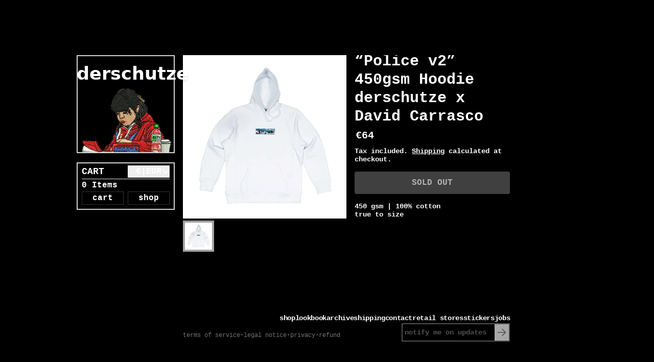

--- FILE ---
content_type: text/html; charset=utf-8
request_url: https://derschutze.com/products/police-v2-450gsm-hoodie-derschutze-x-david-carrasco
body_size: 15458
content:
<!doctype html>
<html lang="en">
  <head>
    <!-- Google Tag Manager -->
    <script>
      (function (w, d, s, l, i) {
        w[l] = w[l] || [];
        w[l].push({ 'gtm.start': new Date().getTime(), event: 'gtm.js' });
        var f = d.getElementsByTagName(s)[0],
          j = d.createElement(s),
          dl = l != 'dataLayer' ? '&l=' + l : '';
        j.async = true;
        j.src = 'https://www.googletagmanager.com/gtm.js?id=' + i + dl;
        f.parentNode.insertBefore(j, f);
      })(window, document, 'script', 'dataLayer', 'GTM-M5MFSQKJ');
    </script>
    <!-- End Google Tag Manager -->
    <meta charset="utf-8">
    <meta http-equiv="X-UA-Compatible" content="IE=edge">
    <meta name="viewport" content="width=device-width,initial-scale=1">
    <meta name="theme-color" content="">
    <link rel="canonical" href="https://derschutze.com/products/police-v2-450gsm-hoodie-derschutze-x-david-carrasco">
    <link rel="preconnect" href="https://cdn.shopify.com" crossorigin>
    <link rel="icon" type="image/png" href="//derschutze.com/cdn/shop/files/logo_HIGH.webp?crop=center&height=32&v=1717423387&width=32">

    <title>
      “Police v2” 450gsm Hoodie derschutze x David Carrasco
</title>

    
      <meta name="description" content="450 gsm | 100% cotton true to size">
    

    

<meta property="og:site_name" content="derschutze">
<meta property="og:url" content="https://derschutze.com/products/police-v2-450gsm-hoodie-derschutze-x-david-carrasco">
<meta property="og:title" content="“Police v2” 450gsm Hoodie derschutze x David Carrasco">
<meta property="og:type" content="product">
<meta property="og:description" content="450 gsm | 100% cotton true to size"><meta property="og:image" content="http://derschutze.com/cdn/shop/products/Derschutze--1440x1440_1.jpg?v=1608043628">
  <meta property="og:image:secure_url" content="https://derschutze.com/cdn/shop/products/Derschutze--1440x1440_1.jpg?v=1608043628">
  <meta property="og:image:width" content="1440">
  <meta property="og:image:height" content="1440"><meta property="og:price:amount" content="64,00">
  <meta property="og:price:currency" content="EUR"><meta name="twitter:card" content="summary_large_image">
<meta name="twitter:title" content="“Police v2” 450gsm Hoodie derschutze x David Carrasco">
<meta name="twitter:description" content="450 gsm | 100% cotton true to size">

    <script src="//derschutze.com/cdn/shop/t/40/assets/app.bundle.js?v=19764708669611592751764611480" defer="defer"></script>

    <script>window.performance && window.performance.mark && window.performance.mark('shopify.content_for_header.start');</script><meta name="google-site-verification" content="BVuceRwqlRmrbp7xcvwgNxZFuFFX9zl5NjrS2RQfEjs">
<meta id="shopify-digital-wallet" name="shopify-digital-wallet" content="/52088438949/digital_wallets/dialog">
<meta name="shopify-checkout-api-token" content="1d73534e717571aa3521ae3954e9ad01">
<meta id="in-context-paypal-metadata" data-shop-id="52088438949" data-venmo-supported="false" data-environment="production" data-locale="en_US" data-paypal-v4="true" data-currency="EUR">
<link rel="alternate" type="application/json+oembed" href="https://derschutze.com/products/police-v2-450gsm-hoodie-derschutze-x-david-carrasco.oembed">
<script async="async" src="/checkouts/internal/preloads.js?locale=en-DE"></script>
<link rel="preconnect" href="https://shop.app" crossorigin="anonymous">
<script async="async" src="https://shop.app/checkouts/internal/preloads.js?locale=en-DE&shop_id=52088438949" crossorigin="anonymous"></script>
<script id="apple-pay-shop-capabilities" type="application/json">{"shopId":52088438949,"countryCode":"DE","currencyCode":"EUR","merchantCapabilities":["supports3DS"],"merchantId":"gid:\/\/shopify\/Shop\/52088438949","merchantName":"derschutze","requiredBillingContactFields":["postalAddress","email","phone"],"requiredShippingContactFields":["postalAddress","email","phone"],"shippingType":"shipping","supportedNetworks":["visa","maestro","masterCard","amex"],"total":{"type":"pending","label":"derschutze","amount":"1.00"},"shopifyPaymentsEnabled":true,"supportsSubscriptions":true}</script>
<script id="shopify-features" type="application/json">{"accessToken":"1d73534e717571aa3521ae3954e9ad01","betas":["rich-media-storefront-analytics"],"domain":"derschutze.com","predictiveSearch":true,"shopId":52088438949,"locale":"en"}</script>
<script>var Shopify = Shopify || {};
Shopify.shop = "derschutze-store.myshopify.com";
Shopify.locale = "en";
Shopify.currency = {"active":"EUR","rate":"1.0"};
Shopify.country = "DE";
Shopify.theme = {"name":"derschutze-theme\/main","id":152189206792,"schema_name":"derschutze_theme","schema_version":"1.0.0","theme_store_id":null,"role":"main"};
Shopify.theme.handle = "null";
Shopify.theme.style = {"id":null,"handle":null};
Shopify.cdnHost = "derschutze.com/cdn";
Shopify.routes = Shopify.routes || {};
Shopify.routes.root = "/";</script>
<script type="module">!function(o){(o.Shopify=o.Shopify||{}).modules=!0}(window);</script>
<script>!function(o){function n(){var o=[];function n(){o.push(Array.prototype.slice.apply(arguments))}return n.q=o,n}var t=o.Shopify=o.Shopify||{};t.loadFeatures=n(),t.autoloadFeatures=n()}(window);</script>
<script>
  window.ShopifyPay = window.ShopifyPay || {};
  window.ShopifyPay.apiHost = "shop.app\/pay";
  window.ShopifyPay.redirectState = null;
</script>
<script id="shop-js-analytics" type="application/json">{"pageType":"product"}</script>
<script defer="defer" async type="module" src="//derschutze.com/cdn/shopifycloud/shop-js/modules/v2/client.init-shop-cart-sync_IZsNAliE.en.esm.js"></script>
<script defer="defer" async type="module" src="//derschutze.com/cdn/shopifycloud/shop-js/modules/v2/chunk.common_0OUaOowp.esm.js"></script>
<script type="module">
  await import("//derschutze.com/cdn/shopifycloud/shop-js/modules/v2/client.init-shop-cart-sync_IZsNAliE.en.esm.js");
await import("//derschutze.com/cdn/shopifycloud/shop-js/modules/v2/chunk.common_0OUaOowp.esm.js");

  window.Shopify.SignInWithShop?.initShopCartSync?.({"fedCMEnabled":true,"windoidEnabled":true});

</script>
<script>
  window.Shopify = window.Shopify || {};
  if (!window.Shopify.featureAssets) window.Shopify.featureAssets = {};
  window.Shopify.featureAssets['shop-js'] = {"shop-cart-sync":["modules/v2/client.shop-cart-sync_DLOhI_0X.en.esm.js","modules/v2/chunk.common_0OUaOowp.esm.js"],"init-fed-cm":["modules/v2/client.init-fed-cm_C6YtU0w6.en.esm.js","modules/v2/chunk.common_0OUaOowp.esm.js"],"shop-button":["modules/v2/client.shop-button_BCMx7GTG.en.esm.js","modules/v2/chunk.common_0OUaOowp.esm.js"],"shop-cash-offers":["modules/v2/client.shop-cash-offers_BT26qb5j.en.esm.js","modules/v2/chunk.common_0OUaOowp.esm.js","modules/v2/chunk.modal_CGo_dVj3.esm.js"],"init-windoid":["modules/v2/client.init-windoid_B9PkRMql.en.esm.js","modules/v2/chunk.common_0OUaOowp.esm.js"],"init-shop-email-lookup-coordinator":["modules/v2/client.init-shop-email-lookup-coordinator_DZkqjsbU.en.esm.js","modules/v2/chunk.common_0OUaOowp.esm.js"],"shop-toast-manager":["modules/v2/client.shop-toast-manager_Di2EnuM7.en.esm.js","modules/v2/chunk.common_0OUaOowp.esm.js"],"shop-login-button":["modules/v2/client.shop-login-button_BtqW_SIO.en.esm.js","modules/v2/chunk.common_0OUaOowp.esm.js","modules/v2/chunk.modal_CGo_dVj3.esm.js"],"avatar":["modules/v2/client.avatar_BTnouDA3.en.esm.js"],"pay-button":["modules/v2/client.pay-button_CWa-C9R1.en.esm.js","modules/v2/chunk.common_0OUaOowp.esm.js"],"init-shop-cart-sync":["modules/v2/client.init-shop-cart-sync_IZsNAliE.en.esm.js","modules/v2/chunk.common_0OUaOowp.esm.js"],"init-customer-accounts":["modules/v2/client.init-customer-accounts_DenGwJTU.en.esm.js","modules/v2/client.shop-login-button_BtqW_SIO.en.esm.js","modules/v2/chunk.common_0OUaOowp.esm.js","modules/v2/chunk.modal_CGo_dVj3.esm.js"],"init-shop-for-new-customer-accounts":["modules/v2/client.init-shop-for-new-customer-accounts_JdHXxpS9.en.esm.js","modules/v2/client.shop-login-button_BtqW_SIO.en.esm.js","modules/v2/chunk.common_0OUaOowp.esm.js","modules/v2/chunk.modal_CGo_dVj3.esm.js"],"init-customer-accounts-sign-up":["modules/v2/client.init-customer-accounts-sign-up_D6__K_p8.en.esm.js","modules/v2/client.shop-login-button_BtqW_SIO.en.esm.js","modules/v2/chunk.common_0OUaOowp.esm.js","modules/v2/chunk.modal_CGo_dVj3.esm.js"],"checkout-modal":["modules/v2/client.checkout-modal_C_ZQDY6s.en.esm.js","modules/v2/chunk.common_0OUaOowp.esm.js","modules/v2/chunk.modal_CGo_dVj3.esm.js"],"shop-follow-button":["modules/v2/client.shop-follow-button_XetIsj8l.en.esm.js","modules/v2/chunk.common_0OUaOowp.esm.js","modules/v2/chunk.modal_CGo_dVj3.esm.js"],"lead-capture":["modules/v2/client.lead-capture_DvA72MRN.en.esm.js","modules/v2/chunk.common_0OUaOowp.esm.js","modules/v2/chunk.modal_CGo_dVj3.esm.js"],"shop-login":["modules/v2/client.shop-login_ClXNxyh6.en.esm.js","modules/v2/chunk.common_0OUaOowp.esm.js","modules/v2/chunk.modal_CGo_dVj3.esm.js"],"payment-terms":["modules/v2/client.payment-terms_CNlwjfZz.en.esm.js","modules/v2/chunk.common_0OUaOowp.esm.js","modules/v2/chunk.modal_CGo_dVj3.esm.js"]};
</script>
<script id="__st">var __st={"a":52088438949,"offset":3600,"reqid":"3d3ad27f-a542-47f7-9112-e50c5204635d-1768359910","pageurl":"derschutze.com\/products\/police-v2-450gsm-hoodie-derschutze-x-david-carrasco","u":"219ac183a392","p":"product","rtyp":"product","rid":6006112616613};</script>
<script>window.ShopifyPaypalV4VisibilityTracking = true;</script>
<script id="captcha-bootstrap">!function(){'use strict';const t='contact',e='account',n='new_comment',o=[[t,t],['blogs',n],['comments',n],[t,'customer']],c=[[e,'customer_login'],[e,'guest_login'],[e,'recover_customer_password'],[e,'create_customer']],r=t=>t.map((([t,e])=>`form[action*='/${t}']:not([data-nocaptcha='true']) input[name='form_type'][value='${e}']`)).join(','),a=t=>()=>t?[...document.querySelectorAll(t)].map((t=>t.form)):[];function s(){const t=[...o],e=r(t);return a(e)}const i='password',u='form_key',d=['recaptcha-v3-token','g-recaptcha-response','h-captcha-response',i],f=()=>{try{return window.sessionStorage}catch{return}},m='__shopify_v',_=t=>t.elements[u];function p(t,e,n=!1){try{const o=window.sessionStorage,c=JSON.parse(o.getItem(e)),{data:r}=function(t){const{data:e,action:n}=t;return t[m]||n?{data:e,action:n}:{data:t,action:n}}(c);for(const[e,n]of Object.entries(r))t.elements[e]&&(t.elements[e].value=n);n&&o.removeItem(e)}catch(o){console.error('form repopulation failed',{error:o})}}const l='form_type',E='cptcha';function T(t){t.dataset[E]=!0}const w=window,h=w.document,L='Shopify',v='ce_forms',y='captcha';let A=!1;((t,e)=>{const n=(g='f06e6c50-85a8-45c8-87d0-21a2b65856fe',I='https://cdn.shopify.com/shopifycloud/storefront-forms-hcaptcha/ce_storefront_forms_captcha_hcaptcha.v1.5.2.iife.js',D={infoText:'Protected by hCaptcha',privacyText:'Privacy',termsText:'Terms'},(t,e,n)=>{const o=w[L][v],c=o.bindForm;if(c)return c(t,g,e,D).then(n);var r;o.q.push([[t,g,e,D],n]),r=I,A||(h.body.append(Object.assign(h.createElement('script'),{id:'captcha-provider',async:!0,src:r})),A=!0)});var g,I,D;w[L]=w[L]||{},w[L][v]=w[L][v]||{},w[L][v].q=[],w[L][y]=w[L][y]||{},w[L][y].protect=function(t,e){n(t,void 0,e),T(t)},Object.freeze(w[L][y]),function(t,e,n,w,h,L){const[v,y,A,g]=function(t,e,n){const i=e?o:[],u=t?c:[],d=[...i,...u],f=r(d),m=r(i),_=r(d.filter((([t,e])=>n.includes(e))));return[a(f),a(m),a(_),s()]}(w,h,L),I=t=>{const e=t.target;return e instanceof HTMLFormElement?e:e&&e.form},D=t=>v().includes(t);t.addEventListener('submit',(t=>{const e=I(t);if(!e)return;const n=D(e)&&!e.dataset.hcaptchaBound&&!e.dataset.recaptchaBound,o=_(e),c=g().includes(e)&&(!o||!o.value);(n||c)&&t.preventDefault(),c&&!n&&(function(t){try{if(!f())return;!function(t){const e=f();if(!e)return;const n=_(t);if(!n)return;const o=n.value;o&&e.removeItem(o)}(t);const e=Array.from(Array(32),(()=>Math.random().toString(36)[2])).join('');!function(t,e){_(t)||t.append(Object.assign(document.createElement('input'),{type:'hidden',name:u})),t.elements[u].value=e}(t,e),function(t,e){const n=f();if(!n)return;const o=[...t.querySelectorAll(`input[type='${i}']`)].map((({name:t})=>t)),c=[...d,...o],r={};for(const[a,s]of new FormData(t).entries())c.includes(a)||(r[a]=s);n.setItem(e,JSON.stringify({[m]:1,action:t.action,data:r}))}(t,e)}catch(e){console.error('failed to persist form',e)}}(e),e.submit())}));const S=(t,e)=>{t&&!t.dataset[E]&&(n(t,e.some((e=>e===t))),T(t))};for(const o of['focusin','change'])t.addEventListener(o,(t=>{const e=I(t);D(e)&&S(e,y())}));const B=e.get('form_key'),M=e.get(l),P=B&&M;t.addEventListener('DOMContentLoaded',(()=>{const t=y();if(P)for(const e of t)e.elements[l].value===M&&p(e,B);[...new Set([...A(),...v().filter((t=>'true'===t.dataset.shopifyCaptcha))])].forEach((e=>S(e,t)))}))}(h,new URLSearchParams(w.location.search),n,t,e,['guest_login'])})(!0,!0)}();</script>
<script integrity="sha256-4kQ18oKyAcykRKYeNunJcIwy7WH5gtpwJnB7kiuLZ1E=" data-source-attribution="shopify.loadfeatures" defer="defer" src="//derschutze.com/cdn/shopifycloud/storefront/assets/storefront/load_feature-a0a9edcb.js" crossorigin="anonymous"></script>
<script crossorigin="anonymous" defer="defer" src="//derschutze.com/cdn/shopifycloud/storefront/assets/shopify_pay/storefront-65b4c6d7.js?v=20250812"></script>
<script data-source-attribution="shopify.dynamic_checkout.dynamic.init">var Shopify=Shopify||{};Shopify.PaymentButton=Shopify.PaymentButton||{isStorefrontPortableWallets:!0,init:function(){window.Shopify.PaymentButton.init=function(){};var t=document.createElement("script");t.src="https://derschutze.com/cdn/shopifycloud/portable-wallets/latest/portable-wallets.en.js",t.type="module",document.head.appendChild(t)}};
</script>
<script data-source-attribution="shopify.dynamic_checkout.buyer_consent">
  function portableWalletsHideBuyerConsent(e){var t=document.getElementById("shopify-buyer-consent"),n=document.getElementById("shopify-subscription-policy-button");t&&n&&(t.classList.add("hidden"),t.setAttribute("aria-hidden","true"),n.removeEventListener("click",e))}function portableWalletsShowBuyerConsent(e){var t=document.getElementById("shopify-buyer-consent"),n=document.getElementById("shopify-subscription-policy-button");t&&n&&(t.classList.remove("hidden"),t.removeAttribute("aria-hidden"),n.addEventListener("click",e))}window.Shopify?.PaymentButton&&(window.Shopify.PaymentButton.hideBuyerConsent=portableWalletsHideBuyerConsent,window.Shopify.PaymentButton.showBuyerConsent=portableWalletsShowBuyerConsent);
</script>
<script data-source-attribution="shopify.dynamic_checkout.cart.bootstrap">document.addEventListener("DOMContentLoaded",(function(){function t(){return document.querySelector("shopify-accelerated-checkout-cart, shopify-accelerated-checkout")}if(t())Shopify.PaymentButton.init();else{new MutationObserver((function(e,n){t()&&(Shopify.PaymentButton.init(),n.disconnect())})).observe(document.body,{childList:!0,subtree:!0})}}));
</script>
<link id="shopify-accelerated-checkout-styles" rel="stylesheet" media="screen" href="https://derschutze.com/cdn/shopifycloud/portable-wallets/latest/accelerated-checkout-backwards-compat.css" crossorigin="anonymous">
<style id="shopify-accelerated-checkout-cart">
        #shopify-buyer-consent {
  margin-top: 1em;
  display: inline-block;
  width: 100%;
}

#shopify-buyer-consent.hidden {
  display: none;
}

#shopify-subscription-policy-button {
  background: none;
  border: none;
  padding: 0;
  text-decoration: underline;
  font-size: inherit;
  cursor: pointer;
}

#shopify-subscription-policy-button::before {
  box-shadow: none;
}

      </style>

<script>window.performance && window.performance.mark && window.performance.mark('shopify.content_for_header.end');</script>

    <link href="//derschutze.com/cdn/shop/t/40/assets/style.css?v=6070971654426499561766413619" rel="stylesheet" type="text/css" media="all" />
  <!-- BEGIN app block: shopify://apps/klaviyo-email-marketing-sms/blocks/klaviyo-onsite-embed/2632fe16-c075-4321-a88b-50b567f42507 -->












  <script async src="https://static.klaviyo.com/onsite/js/Yz4bJw/klaviyo.js?company_id=Yz4bJw"></script>
  <script>!function(){if(!window.klaviyo){window._klOnsite=window._klOnsite||[];try{window.klaviyo=new Proxy({},{get:function(n,i){return"push"===i?function(){var n;(n=window._klOnsite).push.apply(n,arguments)}:function(){for(var n=arguments.length,o=new Array(n),w=0;w<n;w++)o[w]=arguments[w];var t="function"==typeof o[o.length-1]?o.pop():void 0,e=new Promise((function(n){window._klOnsite.push([i].concat(o,[function(i){t&&t(i),n(i)}]))}));return e}}})}catch(n){window.klaviyo=window.klaviyo||[],window.klaviyo.push=function(){var n;(n=window._klOnsite).push.apply(n,arguments)}}}}();</script>

  
    <script id="viewed_product">
      if (item == null) {
        var _learnq = _learnq || [];

        var MetafieldReviews = null
        var MetafieldYotpoRating = null
        var MetafieldYotpoCount = null
        var MetafieldLooxRating = null
        var MetafieldLooxCount = null
        var okendoProduct = null
        var okendoProductReviewCount = null
        var okendoProductReviewAverageValue = null
        try {
          // The following fields are used for Customer Hub recently viewed in order to add reviews.
          // This information is not part of __kla_viewed. Instead, it is part of __kla_viewed_reviewed_items
          MetafieldReviews = {};
          MetafieldYotpoRating = null
          MetafieldYotpoCount = null
          MetafieldLooxRating = null
          MetafieldLooxCount = null

          okendoProduct = null
          // If the okendo metafield is not legacy, it will error, which then requires the new json formatted data
          if (okendoProduct && 'error' in okendoProduct) {
            okendoProduct = null
          }
          okendoProductReviewCount = okendoProduct ? okendoProduct.reviewCount : null
          okendoProductReviewAverageValue = okendoProduct ? okendoProduct.reviewAverageValue : null
        } catch (error) {
          console.error('Error in Klaviyo onsite reviews tracking:', error);
        }

        var item = {
          Name: "“Police v2” 450gsm Hoodie derschutze x David Carrasco",
          ProductID: 6006112616613,
          Categories: [],
          ImageURL: "https://derschutze.com/cdn/shop/products/Derschutze--1440x1440_1_grande.jpg?v=1608043628",
          URL: "https://derschutze.com/products/police-v2-450gsm-hoodie-derschutze-x-david-carrasco",
          Brand: "derschutze",
          Price: "€64,00",
          Value: "64,00",
          CompareAtPrice: "€0,00"
        };
        _learnq.push(['track', 'Viewed Product', item]);
        _learnq.push(['trackViewedItem', {
          Title: item.Name,
          ItemId: item.ProductID,
          Categories: item.Categories,
          ImageUrl: item.ImageURL,
          Url: item.URL,
          Metadata: {
            Brand: item.Brand,
            Price: item.Price,
            Value: item.Value,
            CompareAtPrice: item.CompareAtPrice
          },
          metafields:{
            reviews: MetafieldReviews,
            yotpo:{
              rating: MetafieldYotpoRating,
              count: MetafieldYotpoCount,
            },
            loox:{
              rating: MetafieldLooxRating,
              count: MetafieldLooxCount,
            },
            okendo: {
              rating: okendoProductReviewAverageValue,
              count: okendoProductReviewCount,
            }
          }
        }]);
      }
    </script>
  




  <script>
    window.klaviyoReviewsProductDesignMode = false
  </script>







<!-- END app block --><link href="https://monorail-edge.shopifysvc.com" rel="dns-prefetch">
<script>(function(){if ("sendBeacon" in navigator && "performance" in window) {try {var session_token_from_headers = performance.getEntriesByType('navigation')[0].serverTiming.find(x => x.name == '_s').description;} catch {var session_token_from_headers = undefined;}var session_cookie_matches = document.cookie.match(/_shopify_s=([^;]*)/);var session_token_from_cookie = session_cookie_matches && session_cookie_matches.length === 2 ? session_cookie_matches[1] : "";var session_token = session_token_from_headers || session_token_from_cookie || "";function handle_abandonment_event(e) {var entries = performance.getEntries().filter(function(entry) {return /monorail-edge.shopifysvc.com/.test(entry.name);});if (!window.abandonment_tracked && entries.length === 0) {window.abandonment_tracked = true;var currentMs = Date.now();var navigation_start = performance.timing.navigationStart;var payload = {shop_id: 52088438949,url: window.location.href,navigation_start,duration: currentMs - navigation_start,session_token,page_type: "product"};window.navigator.sendBeacon("https://monorail-edge.shopifysvc.com/v1/produce", JSON.stringify({schema_id: "online_store_buyer_site_abandonment/1.1",payload: payload,metadata: {event_created_at_ms: currentMs,event_sent_at_ms: currentMs}}));}}window.addEventListener('pagehide', handle_abandonment_event);}}());</script>
<script id="web-pixels-manager-setup">(function e(e,d,r,n,o){if(void 0===o&&(o={}),!Boolean(null===(a=null===(i=window.Shopify)||void 0===i?void 0:i.analytics)||void 0===a?void 0:a.replayQueue)){var i,a;window.Shopify=window.Shopify||{};var t=window.Shopify;t.analytics=t.analytics||{};var s=t.analytics;s.replayQueue=[],s.publish=function(e,d,r){return s.replayQueue.push([e,d,r]),!0};try{self.performance.mark("wpm:start")}catch(e){}var l=function(){var e={modern:/Edge?\/(1{2}[4-9]|1[2-9]\d|[2-9]\d{2}|\d{4,})\.\d+(\.\d+|)|Firefox\/(1{2}[4-9]|1[2-9]\d|[2-9]\d{2}|\d{4,})\.\d+(\.\d+|)|Chrom(ium|e)\/(9{2}|\d{3,})\.\d+(\.\d+|)|(Maci|X1{2}).+ Version\/(15\.\d+|(1[6-9]|[2-9]\d|\d{3,})\.\d+)([,.]\d+|)( \(\w+\)|)( Mobile\/\w+|) Safari\/|Chrome.+OPR\/(9{2}|\d{3,})\.\d+\.\d+|(CPU[ +]OS|iPhone[ +]OS|CPU[ +]iPhone|CPU IPhone OS|CPU iPad OS)[ +]+(15[._]\d+|(1[6-9]|[2-9]\d|\d{3,})[._]\d+)([._]\d+|)|Android:?[ /-](13[3-9]|1[4-9]\d|[2-9]\d{2}|\d{4,})(\.\d+|)(\.\d+|)|Android.+Firefox\/(13[5-9]|1[4-9]\d|[2-9]\d{2}|\d{4,})\.\d+(\.\d+|)|Android.+Chrom(ium|e)\/(13[3-9]|1[4-9]\d|[2-9]\d{2}|\d{4,})\.\d+(\.\d+|)|SamsungBrowser\/([2-9]\d|\d{3,})\.\d+/,legacy:/Edge?\/(1[6-9]|[2-9]\d|\d{3,})\.\d+(\.\d+|)|Firefox\/(5[4-9]|[6-9]\d|\d{3,})\.\d+(\.\d+|)|Chrom(ium|e)\/(5[1-9]|[6-9]\d|\d{3,})\.\d+(\.\d+|)([\d.]+$|.*Safari\/(?![\d.]+ Edge\/[\d.]+$))|(Maci|X1{2}).+ Version\/(10\.\d+|(1[1-9]|[2-9]\d|\d{3,})\.\d+)([,.]\d+|)( \(\w+\)|)( Mobile\/\w+|) Safari\/|Chrome.+OPR\/(3[89]|[4-9]\d|\d{3,})\.\d+\.\d+|(CPU[ +]OS|iPhone[ +]OS|CPU[ +]iPhone|CPU IPhone OS|CPU iPad OS)[ +]+(10[._]\d+|(1[1-9]|[2-9]\d|\d{3,})[._]\d+)([._]\d+|)|Android:?[ /-](13[3-9]|1[4-9]\d|[2-9]\d{2}|\d{4,})(\.\d+|)(\.\d+|)|Mobile Safari.+OPR\/([89]\d|\d{3,})\.\d+\.\d+|Android.+Firefox\/(13[5-9]|1[4-9]\d|[2-9]\d{2}|\d{4,})\.\d+(\.\d+|)|Android.+Chrom(ium|e)\/(13[3-9]|1[4-9]\d|[2-9]\d{2}|\d{4,})\.\d+(\.\d+|)|Android.+(UC? ?Browser|UCWEB|U3)[ /]?(15\.([5-9]|\d{2,})|(1[6-9]|[2-9]\d|\d{3,})\.\d+)\.\d+|SamsungBrowser\/(5\.\d+|([6-9]|\d{2,})\.\d+)|Android.+MQ{2}Browser\/(14(\.(9|\d{2,})|)|(1[5-9]|[2-9]\d|\d{3,})(\.\d+|))(\.\d+|)|K[Aa][Ii]OS\/(3\.\d+|([4-9]|\d{2,})\.\d+)(\.\d+|)/},d=e.modern,r=e.legacy,n=navigator.userAgent;return n.match(d)?"modern":n.match(r)?"legacy":"unknown"}(),u="modern"===l?"modern":"legacy",c=(null!=n?n:{modern:"",legacy:""})[u],f=function(e){return[e.baseUrl,"/wpm","/b",e.hashVersion,"modern"===e.buildTarget?"m":"l",".js"].join("")}({baseUrl:d,hashVersion:r,buildTarget:u}),m=function(e){var d=e.version,r=e.bundleTarget,n=e.surface,o=e.pageUrl,i=e.monorailEndpoint;return{emit:function(e){var a=e.status,t=e.errorMsg,s=(new Date).getTime(),l=JSON.stringify({metadata:{event_sent_at_ms:s},events:[{schema_id:"web_pixels_manager_load/3.1",payload:{version:d,bundle_target:r,page_url:o,status:a,surface:n,error_msg:t},metadata:{event_created_at_ms:s}}]});if(!i)return console&&console.warn&&console.warn("[Web Pixels Manager] No Monorail endpoint provided, skipping logging."),!1;try{return self.navigator.sendBeacon.bind(self.navigator)(i,l)}catch(e){}var u=new XMLHttpRequest;try{return u.open("POST",i,!0),u.setRequestHeader("Content-Type","text/plain"),u.send(l),!0}catch(e){return console&&console.warn&&console.warn("[Web Pixels Manager] Got an unhandled error while logging to Monorail."),!1}}}}({version:r,bundleTarget:l,surface:e.surface,pageUrl:self.location.href,monorailEndpoint:e.monorailEndpoint});try{o.browserTarget=l,function(e){var d=e.src,r=e.async,n=void 0===r||r,o=e.onload,i=e.onerror,a=e.sri,t=e.scriptDataAttributes,s=void 0===t?{}:t,l=document.createElement("script"),u=document.querySelector("head"),c=document.querySelector("body");if(l.async=n,l.src=d,a&&(l.integrity=a,l.crossOrigin="anonymous"),s)for(var f in s)if(Object.prototype.hasOwnProperty.call(s,f))try{l.dataset[f]=s[f]}catch(e){}if(o&&l.addEventListener("load",o),i&&l.addEventListener("error",i),u)u.appendChild(l);else{if(!c)throw new Error("Did not find a head or body element to append the script");c.appendChild(l)}}({src:f,async:!0,onload:function(){if(!function(){var e,d;return Boolean(null===(d=null===(e=window.Shopify)||void 0===e?void 0:e.analytics)||void 0===d?void 0:d.initialized)}()){var d=window.webPixelsManager.init(e)||void 0;if(d){var r=window.Shopify.analytics;r.replayQueue.forEach((function(e){var r=e[0],n=e[1],o=e[2];d.publishCustomEvent(r,n,o)})),r.replayQueue=[],r.publish=d.publishCustomEvent,r.visitor=d.visitor,r.initialized=!0}}},onerror:function(){return m.emit({status:"failed",errorMsg:"".concat(f," has failed to load")})},sri:function(e){var d=/^sha384-[A-Za-z0-9+/=]+$/;return"string"==typeof e&&d.test(e)}(c)?c:"",scriptDataAttributes:o}),m.emit({status:"loading"})}catch(e){m.emit({status:"failed",errorMsg:(null==e?void 0:e.message)||"Unknown error"})}}})({shopId: 52088438949,storefrontBaseUrl: "https://derschutze.com",extensionsBaseUrl: "https://extensions.shopifycdn.com/cdn/shopifycloud/web-pixels-manager",monorailEndpoint: "https://monorail-edge.shopifysvc.com/unstable/produce_batch",surface: "storefront-renderer",enabledBetaFlags: ["2dca8a86","a0d5f9d2"],webPixelsConfigList: [{"id":"3784802568","configuration":"{\"accountID\":\"Yz4bJw\",\"webPixelConfig\":\"eyJlbmFibGVBZGRlZFRvQ2FydEV2ZW50cyI6IHRydWV9\"}","eventPayloadVersion":"v1","runtimeContext":"STRICT","scriptVersion":"524f6c1ee37bacdca7657a665bdca589","type":"APP","apiClientId":123074,"privacyPurposes":["ANALYTICS","MARKETING"],"dataSharingAdjustments":{"protectedCustomerApprovalScopes":["read_customer_address","read_customer_email","read_customer_name","read_customer_personal_data","read_customer_phone"]}},{"id":"883753224","configuration":"{\"config\":\"{\\\"pixel_id\\\":\\\"AW-11268652844\\\",\\\"target_country\\\":\\\"DE\\\",\\\"gtag_events\\\":[{\\\"type\\\":\\\"search\\\",\\\"action_label\\\":\\\"AW-11268652844\\\/3O-hCN3F9r4YEKz-p_0p\\\"},{\\\"type\\\":\\\"begin_checkout\\\",\\\"action_label\\\":\\\"AW-11268652844\\\/1MbpCOPF9r4YEKz-p_0p\\\"},{\\\"type\\\":\\\"view_item\\\",\\\"action_label\\\":[\\\"AW-11268652844\\\/d8xOCNrF9r4YEKz-p_0p\\\",\\\"MC-743FCPBSL2\\\"]},{\\\"type\\\":\\\"purchase\\\",\\\"action_label\\\":[\\\"AW-11268652844\\\/dBU_CNzE9r4YEKz-p_0p\\\",\\\"MC-743FCPBSL2\\\"]},{\\\"type\\\":\\\"page_view\\\",\\\"action_label\\\":[\\\"AW-11268652844\\\/R-XfCN_E9r4YEKz-p_0p\\\",\\\"MC-743FCPBSL2\\\"]},{\\\"type\\\":\\\"add_payment_info\\\",\\\"action_label\\\":\\\"AW-11268652844\\\/jpVBCObF9r4YEKz-p_0p\\\"},{\\\"type\\\":\\\"add_to_cart\\\",\\\"action_label\\\":\\\"AW-11268652844\\\/FevhCODF9r4YEKz-p_0p\\\"}],\\\"enable_monitoring_mode\\\":false}\"}","eventPayloadVersion":"v1","runtimeContext":"OPEN","scriptVersion":"b2a88bafab3e21179ed38636efcd8a93","type":"APP","apiClientId":1780363,"privacyPurposes":[],"dataSharingAdjustments":{"protectedCustomerApprovalScopes":["read_customer_address","read_customer_email","read_customer_name","read_customer_personal_data","read_customer_phone"]}},{"id":"816382216","configuration":"{\"pixelCode\":\"CFS62LJC77UEB98A2KI0\"}","eventPayloadVersion":"v1","runtimeContext":"STRICT","scriptVersion":"22e92c2ad45662f435e4801458fb78cc","type":"APP","apiClientId":4383523,"privacyPurposes":["ANALYTICS","MARKETING","SALE_OF_DATA"],"dataSharingAdjustments":{"protectedCustomerApprovalScopes":["read_customer_address","read_customer_email","read_customer_name","read_customer_personal_data","read_customer_phone"]}},{"id":"471400712","configuration":"{\"pixel_id\":\"3400094736927593\",\"pixel_type\":\"facebook_pixel\",\"metaapp_system_user_token\":\"-\"}","eventPayloadVersion":"v1","runtimeContext":"OPEN","scriptVersion":"ca16bc87fe92b6042fbaa3acc2fbdaa6","type":"APP","apiClientId":2329312,"privacyPurposes":["ANALYTICS","MARKETING","SALE_OF_DATA"],"dataSharingAdjustments":{"protectedCustomerApprovalScopes":["read_customer_address","read_customer_email","read_customer_name","read_customer_personal_data","read_customer_phone"]}},{"id":"146702600","eventPayloadVersion":"1","runtimeContext":"LAX","scriptVersion":"1","type":"CUSTOM","privacyPurposes":["ANALYTICS","MARKETING","SALE_OF_DATA"],"name":"GTM - eCommerce Events"},{"id":"shopify-app-pixel","configuration":"{}","eventPayloadVersion":"v1","runtimeContext":"STRICT","scriptVersion":"0450","apiClientId":"shopify-pixel","type":"APP","privacyPurposes":["ANALYTICS","MARKETING"]},{"id":"shopify-custom-pixel","eventPayloadVersion":"v1","runtimeContext":"LAX","scriptVersion":"0450","apiClientId":"shopify-pixel","type":"CUSTOM","privacyPurposes":["ANALYTICS","MARKETING"]}],isMerchantRequest: false,initData: {"shop":{"name":"derschutze","paymentSettings":{"currencyCode":"EUR"},"myshopifyDomain":"derschutze-store.myshopify.com","countryCode":"DE","storefrontUrl":"https:\/\/derschutze.com"},"customer":null,"cart":null,"checkout":null,"productVariants":[{"price":{"amount":64.0,"currencyCode":"EUR"},"product":{"title":"“Police v2” 450gsm Hoodie derschutze x David Carrasco","vendor":"derschutze","id":"6006112616613","untranslatedTitle":"“Police v2” 450gsm Hoodie derschutze x David Carrasco","url":"\/products\/police-v2-450gsm-hoodie-derschutze-x-david-carrasco","type":""},"id":"37442906390693","image":{"src":"\/\/derschutze.com\/cdn\/shop\/products\/Derschutze--1440x1440_1.jpg?v=1608043628"},"sku":"POLHO-DC00","title":"Default Title","untranslatedTitle":"Default Title"}],"purchasingCompany":null},},"https://derschutze.com/cdn","7cecd0b6w90c54c6cpe92089d5m57a67346",{"modern":"","legacy":""},{"shopId":"52088438949","storefrontBaseUrl":"https:\/\/derschutze.com","extensionBaseUrl":"https:\/\/extensions.shopifycdn.com\/cdn\/shopifycloud\/web-pixels-manager","surface":"storefront-renderer","enabledBetaFlags":"[\"2dca8a86\", \"a0d5f9d2\"]","isMerchantRequest":"false","hashVersion":"7cecd0b6w90c54c6cpe92089d5m57a67346","publish":"custom","events":"[[\"page_viewed\",{}],[\"product_viewed\",{\"productVariant\":{\"price\":{\"amount\":64.0,\"currencyCode\":\"EUR\"},\"product\":{\"title\":\"“Police v2” 450gsm Hoodie derschutze x David Carrasco\",\"vendor\":\"derschutze\",\"id\":\"6006112616613\",\"untranslatedTitle\":\"“Police v2” 450gsm Hoodie derschutze x David Carrasco\",\"url\":\"\/products\/police-v2-450gsm-hoodie-derschutze-x-david-carrasco\",\"type\":\"\"},\"id\":\"37442906390693\",\"image\":{\"src\":\"\/\/derschutze.com\/cdn\/shop\/products\/Derschutze--1440x1440_1.jpg?v=1608043628\"},\"sku\":\"POLHO-DC00\",\"title\":\"Default Title\",\"untranslatedTitle\":\"Default Title\"}}]]"});</script><script>
  window.ShopifyAnalytics = window.ShopifyAnalytics || {};
  window.ShopifyAnalytics.meta = window.ShopifyAnalytics.meta || {};
  window.ShopifyAnalytics.meta.currency = 'EUR';
  var meta = {"product":{"id":6006112616613,"gid":"gid:\/\/shopify\/Product\/6006112616613","vendor":"derschutze","type":"","handle":"police-v2-450gsm-hoodie-derschutze-x-david-carrasco","variants":[{"id":37442906390693,"price":6400,"name":"“Police v2” 450gsm Hoodie derschutze x David Carrasco","public_title":null,"sku":"POLHO-DC00"}],"remote":false},"page":{"pageType":"product","resourceType":"product","resourceId":6006112616613,"requestId":"3d3ad27f-a542-47f7-9112-e50c5204635d-1768359910"}};
  for (var attr in meta) {
    window.ShopifyAnalytics.meta[attr] = meta[attr];
  }
</script>
<script class="analytics">
  (function () {
    var customDocumentWrite = function(content) {
      var jquery = null;

      if (window.jQuery) {
        jquery = window.jQuery;
      } else if (window.Checkout && window.Checkout.$) {
        jquery = window.Checkout.$;
      }

      if (jquery) {
        jquery('body').append(content);
      }
    };

    var hasLoggedConversion = function(token) {
      if (token) {
        return document.cookie.indexOf('loggedConversion=' + token) !== -1;
      }
      return false;
    }

    var setCookieIfConversion = function(token) {
      if (token) {
        var twoMonthsFromNow = new Date(Date.now());
        twoMonthsFromNow.setMonth(twoMonthsFromNow.getMonth() + 2);

        document.cookie = 'loggedConversion=' + token + '; expires=' + twoMonthsFromNow;
      }
    }

    var trekkie = window.ShopifyAnalytics.lib = window.trekkie = window.trekkie || [];
    if (trekkie.integrations) {
      return;
    }
    trekkie.methods = [
      'identify',
      'page',
      'ready',
      'track',
      'trackForm',
      'trackLink'
    ];
    trekkie.factory = function(method) {
      return function() {
        var args = Array.prototype.slice.call(arguments);
        args.unshift(method);
        trekkie.push(args);
        return trekkie;
      };
    };
    for (var i = 0; i < trekkie.methods.length; i++) {
      var key = trekkie.methods[i];
      trekkie[key] = trekkie.factory(key);
    }
    trekkie.load = function(config) {
      trekkie.config = config || {};
      trekkie.config.initialDocumentCookie = document.cookie;
      var first = document.getElementsByTagName('script')[0];
      var script = document.createElement('script');
      script.type = 'text/javascript';
      script.onerror = function(e) {
        var scriptFallback = document.createElement('script');
        scriptFallback.type = 'text/javascript';
        scriptFallback.onerror = function(error) {
                var Monorail = {
      produce: function produce(monorailDomain, schemaId, payload) {
        var currentMs = new Date().getTime();
        var event = {
          schema_id: schemaId,
          payload: payload,
          metadata: {
            event_created_at_ms: currentMs,
            event_sent_at_ms: currentMs
          }
        };
        return Monorail.sendRequest("https://" + monorailDomain + "/v1/produce", JSON.stringify(event));
      },
      sendRequest: function sendRequest(endpointUrl, payload) {
        // Try the sendBeacon API
        if (window && window.navigator && typeof window.navigator.sendBeacon === 'function' && typeof window.Blob === 'function' && !Monorail.isIos12()) {
          var blobData = new window.Blob([payload], {
            type: 'text/plain'
          });

          if (window.navigator.sendBeacon(endpointUrl, blobData)) {
            return true;
          } // sendBeacon was not successful

        } // XHR beacon

        var xhr = new XMLHttpRequest();

        try {
          xhr.open('POST', endpointUrl);
          xhr.setRequestHeader('Content-Type', 'text/plain');
          xhr.send(payload);
        } catch (e) {
          console.log(e);
        }

        return false;
      },
      isIos12: function isIos12() {
        return window.navigator.userAgent.lastIndexOf('iPhone; CPU iPhone OS 12_') !== -1 || window.navigator.userAgent.lastIndexOf('iPad; CPU OS 12_') !== -1;
      }
    };
    Monorail.produce('monorail-edge.shopifysvc.com',
      'trekkie_storefront_load_errors/1.1',
      {shop_id: 52088438949,
      theme_id: 152189206792,
      app_name: "storefront",
      context_url: window.location.href,
      source_url: "//derschutze.com/cdn/s/trekkie.storefront.55c6279c31a6628627b2ba1c5ff367020da294e2.min.js"});

        };
        scriptFallback.async = true;
        scriptFallback.src = '//derschutze.com/cdn/s/trekkie.storefront.55c6279c31a6628627b2ba1c5ff367020da294e2.min.js';
        first.parentNode.insertBefore(scriptFallback, first);
      };
      script.async = true;
      script.src = '//derschutze.com/cdn/s/trekkie.storefront.55c6279c31a6628627b2ba1c5ff367020da294e2.min.js';
      first.parentNode.insertBefore(script, first);
    };
    trekkie.load(
      {"Trekkie":{"appName":"storefront","development":false,"defaultAttributes":{"shopId":52088438949,"isMerchantRequest":null,"themeId":152189206792,"themeCityHash":"14967409773639674347","contentLanguage":"en","currency":"EUR"},"isServerSideCookieWritingEnabled":true,"monorailRegion":"shop_domain","enabledBetaFlags":["65f19447"]},"Session Attribution":{},"S2S":{"facebookCapiEnabled":true,"source":"trekkie-storefront-renderer","apiClientId":580111}}
    );

    var loaded = false;
    trekkie.ready(function() {
      if (loaded) return;
      loaded = true;

      window.ShopifyAnalytics.lib = window.trekkie;

      var originalDocumentWrite = document.write;
      document.write = customDocumentWrite;
      try { window.ShopifyAnalytics.merchantGoogleAnalytics.call(this); } catch(error) {};
      document.write = originalDocumentWrite;

      window.ShopifyAnalytics.lib.page(null,{"pageType":"product","resourceType":"product","resourceId":6006112616613,"requestId":"3d3ad27f-a542-47f7-9112-e50c5204635d-1768359910","shopifyEmitted":true});

      var match = window.location.pathname.match(/checkouts\/(.+)\/(thank_you|post_purchase)/)
      var token = match? match[1]: undefined;
      if (!hasLoggedConversion(token)) {
        setCookieIfConversion(token);
        window.ShopifyAnalytics.lib.track("Viewed Product",{"currency":"EUR","variantId":37442906390693,"productId":6006112616613,"productGid":"gid:\/\/shopify\/Product\/6006112616613","name":"“Police v2” 450gsm Hoodie derschutze x David Carrasco","price":"64.00","sku":"POLHO-DC00","brand":"derschutze","variant":null,"category":"","nonInteraction":true,"remote":false},undefined,undefined,{"shopifyEmitted":true});
      window.ShopifyAnalytics.lib.track("monorail:\/\/trekkie_storefront_viewed_product\/1.1",{"currency":"EUR","variantId":37442906390693,"productId":6006112616613,"productGid":"gid:\/\/shopify\/Product\/6006112616613","name":"“Police v2” 450gsm Hoodie derschutze x David Carrasco","price":"64.00","sku":"POLHO-DC00","brand":"derschutze","variant":null,"category":"","nonInteraction":true,"remote":false,"referer":"https:\/\/derschutze.com\/products\/police-v2-450gsm-hoodie-derschutze-x-david-carrasco"});
      }
    });


        var eventsListenerScript = document.createElement('script');
        eventsListenerScript.async = true;
        eventsListenerScript.src = "//derschutze.com/cdn/shopifycloud/storefront/assets/shop_events_listener-3da45d37.js";
        document.getElementsByTagName('head')[0].appendChild(eventsListenerScript);

})();</script>
<script
  defer
  src="https://derschutze.com/cdn/shopifycloud/perf-kit/shopify-perf-kit-3.0.3.min.js"
  data-application="storefront-renderer"
  data-shop-id="52088438949"
  data-render-region="gcp-us-east1"
  data-page-type="product"
  data-theme-instance-id="152189206792"
  data-theme-name="derschutze_theme"
  data-theme-version="1.0.0"
  data-monorail-region="shop_domain"
  data-resource-timing-sampling-rate="10"
  data-shs="true"
  data-shs-beacon="true"
  data-shs-export-with-fetch="true"
  data-shs-logs-sample-rate="1"
  data-shs-beacon-endpoint="https://derschutze.com/api/collect"
></script>
</head>
  <body class="relative bg-background text-foreground font-mono font-bold flex flex-col min-h-[100svh] leading-5 md:overscroll-none  md:mx-[8%] lg:ml-[24%] lg:mr-[14%] xl:ml-[28%] xl:mr-[22%] ">
    
<cart-header
  class="group/header sticky bg-background -top-[68px] flex drop-shadow-md mx-auto z-30 w-full p-2 gap-2 pt-0 md:w-fit md:static lg:top-0 lg:left-0 lg:w-full lg:py-[6vh] leading-normal"
>
  <div
    class="absolute z-20 inset-x-0 bottom-[53px] h-20 hidden bg-background group-data-[state=scrolled]/header:max-md:block"
  ></div>
  <a
    href="/"
    class="flex-shrink-0 w-[114px] h-[119px] max-lg:relative lg:absolute lg:-translate-x-[calc(100%+1.5rem)] lg:top-[calc(12vh+1.375rem)] lg:w-48 lg:h-48"
  >
    <div
      class="sticky z-10 inset-x-0 top-0 group-data-[state=scrolled]/header:absolute group-data-[state=scrolled]/header:bottom-[10px] group-data-[state=scrolled]/header:top-auto"
    >
      <hr class="border-t-0 border-b-2 border-neutral-300 h-2 bg-background md:hidden">
      <div class="sticky top-0 -left-1/2 -right-1/2 text-center font-sans text-xl font-semibold tracking-[0px] pt-[5px] md:pt-3 lg:text-[35px] lg:pt-[22px]">
        derschutze
      </div>
    </div>
    <div class="flex absolute top-[7px] border-neutral-300 border-2 max-md:border-t-0 lg:w-full lg:top-0 overflow-hidden bg-background">
      <img
        id="logo-image"
        src="//derschutze.com/cdn/shop/files/logo_HIGH.webp?v=1717423387&width=200"
        srcset="//derschutze.com/cdn/shop/files/logo_HIGH.webp?v=1717423387&width=200 1x, //derschutze.com/cdn/shop/files/logo_HIGH.webp?v=1717423387&width=400 3x"
        class="aspect-square lg:w-full max-md:blur-[calc(var(--scroll,0)*4px)] max-md:opacity-[calc(1-0.4*var(--scroll,0))]"
        width="110"
        height="110"
        alt="derschutze"
      >
    </div>
  </a>
  <div class="flex flex-col w-full md:w-fit max-lg:relative lg:absolute lg:-translate-x-[calc(100%+1.5rem)] lg:top-[calc(12vh+2rem+12rem)] lg:w-48">
    <hr class="sticky inset-x-0 top-0 z-10 border-t-0 border-b-2 border-neutral-300 h-2 max-lg:bg-background md:border-none group-data-[state=scrolled]/header:absolute group-data-[state=scrolled]/header:bottom-[43px] group-data-[state=scrolled]/header:top-auto">
    <div class="flex flex-grow w-full p-1 flex-col justify-between pt-0.5 px-2 gap-1 border-2 border-neutral-300 max-md:border-t-0 md:border-2 bg-background">
      <div>
        <div class="flex flex-row items-center justify-between">
          <h3 class="text-lg">CART</h3>
          <div id="shopify-section-localization-form" class="shopify-section"><localization-form>
  <form method="post" action="/localization" id="localization_form" accept-charset="UTF-8" class="shopify-localization-form" enctype="multipart/form-data"><input type="hidden" name="form_type" value="localization" /><input type="hidden" name="utf8" value="✓" /><input type="hidden" name="_method" value="put" /><input type="hidden" name="return_to" value="/products/police-v2-450gsm-hoodie-derschutze-x-david-carrasco" />
    <div class="relative">
      <button
        class="flex flex-row items-center pl-4 hover:underline"
        type="button"
        aria-expanded="false"
        aria-controls="CountryList"
      >
        €|EUR
        
<svg
  xmlns="http://www.w3.org/2000/svg"
  fill="none"
  viewBox="0 0 24 24"
  stroke-width="3"
  stroke="currentColor"
  class="w-4 h-4"
>
  <path stroke-linecap="round" stroke-linejoin="round" d="m19.5 8.25-7.5 7.5-7.5-7.5" />
</svg>

      </button>

      <ul
        id="CountryList"
        class="absolute top-0 z-50 bg-background px-[15px] pb-1 border-b border-x"
        role="list"
        hidden
      >
        
          <li tabindex="-1">
            <a
              href="#"
              
              class="hover:underline"
              data-value="DE"
            >
              €|EUR
            </a>
          </li>
        
          <li tabindex="-1">
            <a
              href="#"
              
              class="hover:underline"
              data-value="GB"
            >
              £|GBP
            </a>
          </li>
        
          <li tabindex="-1">
            <a
              href="#"
              
              class="hover:underline"
              data-value="US"
            >
              $|USD
            </a>
          </li>
        
      </ul>

      <input type="hidden" name="country_code" value="DE">
    </div>
  </form>
</localization-form>

</div>
        </div>
        <hr>
      </div>
      <div class="flex justify-between w-full flex-col h-full gap-1 pb-1">
        <div class="flex justify-start">
          <div id="cart-item-count">
            0 Items
          </div>
        </div>
        <div class="flex justify-between">
          <div class="flex gap-2 lg:justify-between lg:w-full">
            <a
              href="/cart"
              class="px-5 border-foreground/20 border flex items-center hover:bg-foreground hover:text-background"
            >
              cart
            </a>
            <a
              href="/collections/new"
              class="px-5 border-foreground/20 border flex items-center hover:bg-foreground hover:text-background max-xs:hidden"
              >shop</a
            >
          </div>
          <button
            class="menu-button flex w-10 justify-center items-center md:hidden hover:bg-foreground hover:text-background"
          >
            <svg
  xmlns="http://www.w3.org/2000/svg"
  fill="none"
  viewBox="0 0 24 24"
  stroke-width="2"
  stroke="currentColor"
  class="w-5 h-5"
>
  <path stroke-linecap="round" stroke-linejoin="round" d="M3.75 6.75h16.5M3.75 12h16.5m-16.5 5.25h16.5" />
</svg>

          </button>
        </div>
      </div>
    </div>
  </div>
</cart-header>
<main id="MainContent" role="main" class="md:h-[calc(100vh-266px)] lg:h-[calc(82vh-80px)]">
        <script src="//derschutze.com/cdn/shop/t/40/assets/product.bundle.js?v=20826381593878131831754771255" defer="defer"></script>
<div id="Product-6006112616613" class="h-full flex flex-col">
  <div class="flex justify-between max-md:px-2 title-top">
    
      <a class="h-5"></a>
    
    
      <a class="h-5"></a>
    
  </div>
  <div class="product-info flex flex-col md:flex-row md:overflow-y-auto">
    <div class="md:w-1/2"><media-slides data-productid="Product-6006112616613" data-type="product">
  <div>
    <ul
      id="images"
      class="w-full h-full flex flex-row overflow-x-scroll snap-x snap-mandatory aspect-square bg-foreground md:cursor-zoom-in md:data-[zoom='true']:cursor-crosshair"
    ><li
          id="image-0"
          class="flex-shrink-0 snap-center snap-always w-full loadingspinner"
        >
          <img
            src="//derschutze.com/cdn/shop/products/Derschutze--1440x1440_1.jpg?v=1608043628&width=480"
            srcset="
              //derschutze.com/cdn/shop/products/Derschutze--1440x1440_1.jpg?v=1608043628&width=480 480w,
              //derschutze.com/cdn/shop/products/Derschutze--1440x1440_1.jpg?v=1608043628&width=768 768w,
              //derschutze.com/cdn/shop/products/Derschutze--1440x1440_1.jpg?v=1608043628&width=1024 1024w,
              //derschutze.com/cdn/shop/products/Derschutze--1440x1440_1.jpg?v=1608043628&width=1280 1280w,
            "
            data-zoom="//derschutze.com/cdn/shop/products/Derschutze--1440x1440_1.jpg?v=1608043628&width=1440"
            width="480"
            height="480"
            loading="lazy"
            class="w-full max-h-full aspect-square"
          >
        </li></ul>
  </div>
  <div>
    <ul
      id="selectors"
      class="w-full h-full flex flex-row overflow-x-auto snap-x snap-mandatory gap-1 py-1 md:grid md:grid-cols-5"
    ><li
          id="selector-image-0"
          class="flex-shrink-0 w-1/4 md:w-full snap-center data-[selected=true]:border-4 data-[selected=true]:border-neutral-400"
          data-selected="true"
        >
          <img
            src="//derschutze.com/cdn/shop/products/Derschutze--1440x1440_1.jpg?v=1608043628&width=180"
            srcset="//derschutze.com/cdn/shop/products/Derschutze--1440x1440_1.jpg?v=1608043628&width=180 1x, //derschutze.com/cdn/shop/products/Derschutze--1440x1440_1.jpg?v=1608043628&width=240 3x"
            loading="lazy"
            width="180"
            height="180"
            class="aspect-square bg-foreground"
            data-ref="0"
          >
        </li></ul>
  </div>
</media-slides>
</div>
    <div class="relative md:w-1/2">
      <div class="image-container hidden absolute top-0 aspect-square overflow-hidden z-20 inset-x-0 border border-foreground animate-fade-in bg-background">
        <div
          class="loading_spinner inset-0 m-auto absolute animate-spin border-2 rounded-full w-8 h-8 border-t-transparent border-foreground"
        ></div>
        <img
          alt="zoom"
          height="1440"
          width="1440"
          class="absolute max-w-max"
        >
      </div>
      <div id="shopify-section-main-product" class="shopify-section"><section
  id="MainProduct-main-product"
  data-section="main-product"
>
  <div
    class="w-full flex flex-col px-4 md:aspect-square md:pr-0"
  ><h1 class="font-bold text-3xl max-md:pt-2 md:-translate-y-1.5">
      “Police v2” 450gsm Hoodie derschutze x David Carrasco
    </h1>
    <div class="flex gap-2">
      
      <h2 id="price-main-product" role="status" class="text-xl pb-2 pl-0.5">
        €64
      </h2>
    </div>
    <p class="text-sm leading-4">
      
      
      Tax included. 
      
      <a href="/policies/shipping-policy" class="underline">Shipping</a> calculated at checkout.
    </p>
    <div class="flex-grow min-h-10 md:min-h-4"></div>
    
      <div class="flex flex-col gap-5 pb-5 md:pb-4 md:gap-4"><product-form data-section="main-product"><form method="post" action="/cart/add" id="product-form-main-product" accept-charset="UTF-8" class="shopify-product-form" enctype="multipart/form-data" novalidate="novalidate" data-type="add-to-cart-form"><input type="hidden" name="form_type" value="product" /><input type="hidden" name="utf8" value="✓" /><input
              type="hidden"
              name="id"
              value="37442906390693"
              disabled
            >
            <div class="w-full relative">
              <button
                type="submit"
                name="add"
                class="bg-neutral-500 relative z-10 flex h-11 w-full justify-center items-center rounded aria-[disabled]:bg-neutral-700 aria-[disabled]:text-foreground/60 aria-[disabled]:cursor-not-allowed group data-[blurred='true']:blur-[1px] transition duration-200 ease-in-out"
                
                  aria-disabled="true"
                
              >
                <div
                  class="loading_spinner animate-spin border-2 rounded-full w-[25px] h-[25px] border-t-transparent hidden"
                ></div>
                <span class="group-[.loading]:hidden uppercase ">sold out</span>
              </button>
              <div class="absolute bottom-2 inset-x-0 flex justify-center">
                <span
                  class="product_form_message text-sm bg-green-700 text-center rounded-sm px-4 data-[error='true']:bg-red-700 data-[animate='true']:translate-y-8 transition-transform duration-300 ease-in-out"
                ></span>
              </div>
            </div><input type="hidden" name="product-id" value="6006112616613" /><input type="hidden" name="section-id" value="main-product" /></form></product-form>
      </div>
    
    <div class="text-sm text-neutral-50 leading-4">
      
        <p data-mce-fragment="1">450 gsm | 100% cotton</p>
<p data-mce-fragment="1">true to size</p>
      
    </div>

    
    
  </div><script type="application/ld+json">
    {
      "@context": "http://schema.org/",
      "@type": "Product",
      "name": "“Police v2” 450gsm Hoodie derschutze x David Carrasco",
      "url": "https:\/\/derschutze.com\/products\/police-v2-450gsm-hoodie-derschutze-x-david-carrasco",
      "image": [
          "https:\/\/derschutze.com\/cdn\/shop\/products\/Derschutze--1440x1440_1.jpg?v=1608043628\u0026width=1920"
        ],
      "description": "450 gsm | 100% cotton\ntrue to size",
      "sku": "POLHO-DC00",
      "brand": {
        "@type": "Brand",
        "name": "derschutze"
      },
      "offers": [{
            "@type" : "Offer","sku": "POLHO-DC00",
"availability" : "http://schema.org/OutOfStock",
            "price" : 64.0,
            "priceCurrency" : "EUR",
            "url" : "https:\/\/derschutze.com\/products\/police-v2-450gsm-hoodie-derschutze-x-david-carrasco?variant=37442906390693"
          }
]
    }
  </script>

  <script>
    function toggleDonationPopover(button) {
      event.stopPropagation();

      // Try multiple methods to find the popover
      let popover = button.nextElementSibling;
      if (!popover || !popover.classList.contains('donation-popover')) {
        popover = button.parentElement.querySelector('.donation-popover');
      }
      if (!popover) {
        popover = document.getElementById('donation-popover');
      }

      if (!popover) {
        console.error('Popover not found. Button:', button, 'Parent:', button.parentElement);
        return;
      }

      const isOpen = !popover.classList.contains('hidden');

      // Close all other popovers
      document.querySelectorAll('.donation-popover').forEach((p) => {
        p.classList.add('hidden');
      });

      if (!isOpen) {
        popover.classList.remove('hidden');

        // Position adjustment if needed
        setTimeout(() => {
          const rect = popover.getBoundingClientRect();
          if (rect.right > window.innerWidth) {
            popover.style.left = 'auto';
            popover.style.right = '0';
          }
        }, 0);
      }
    }

    // Close popover when clicking outside
    document.addEventListener('click', function (event) {
      if (!event.target.closest('.donation-info-btn') && !event.target.closest('.donation-popover')) {
        document.querySelectorAll('.donation-popover').forEach((p) => {
          p.classList.add('hidden');
        });
      }
    });

    // Close popover on Escape key
    document.addEventListener('keydown', function (event) {
      if (event.key === 'Escape') {
        document.querySelectorAll('.donation-popover').forEach((p) => {
          p.classList.add('hidden');
        });
      }
    });
  </script>
</section>
</div>
    </div>
  </div>
</div>

      </main>
      
      <footer
        id="menulist"
        class="md:flex md:static inset-0 md:bottom-0 md:inset-x-0 z-20 fixed hidden data-[state=open]:flex bg-background/80 items-end flex-col md:flex-row max-md:mt-auto"
      >
        <div class="flex-grow w-full md:hidden"></div>
        <div class="flex justify-center pt-4 max-md:pb-8 bg-background w-full">
          <div class="flex flex-col-reverse md:flex-col min-[1640px]:flex-row-reverse max-md:items-center md:justify-between w-full gap-3">
            <div class="flex flex-col w-fit md:w-full md:flex-row md:justify-end md:items-center md:text-sm tracking-tight gap-4 max-md:pb-3">
              
                <a
                  href="/collections/new"
                  
                  class=" hover:underline data-[selected]:underline whitespace-nowrap"
                >shop</a>
              
                <a
                  href="/pages/lookbook"
                  
                  class=" hover:underline data-[selected]:underline whitespace-nowrap"
                >lookbook</a>
              
                <a
                  href="/pages/archive"
                  
                  class=" hover:underline data-[selected]:underline whitespace-nowrap"
                >archive</a>
              
                <a
                  href="/pages/information"
                  
                  class=" hover:underline data-[selected]:underline whitespace-nowrap"
                >shipping</a>
              
                <a
                  href="/pages/contact"
                  
                  class=" hover:underline data-[selected]:underline whitespace-nowrap"
                >contact</a>
              
                <a
                  href="/pages/physical-stores"
                  
                  class=" hover:underline data-[selected]:underline whitespace-nowrap"
                >retail stores</a>
              
                <a
                  href="/pages/stickers"
                  
                  class=" hover:underline data-[selected]:underline whitespace-nowrap"
                >stickers</a>
              
                <a
                  href="/pages/jobs"
                  
                  class=" hover:underline data-[selected]:underline whitespace-nowrap"
                >jobs</a>
              
            </div>
            
              <div class="flex justify-end max-md:pb-4">
                
<form method="post" action="/contact#contact_form" id="contact_form" accept-charset="UTF-8" class="newsletter-form" novalidate="novalidate"><input type="hidden" name="form_type" value="customer" /><input type="hidden" name="utf8" value="✓" />
  <div class="relative">
  </div>
  <div class="newsletter-container md:text-sm opacity-70 hover:opacity-100 bg-background/90 data-[highlight]:border-yellow-500 data-[highlight]:opacity-90 text-foreground z-10 relative w-full border-2 border-neutral-500">
    <div
      class="flex items-center has-[:focus]:before:content-['Email:_'] before:px-1 before:bg-background/90 before:absolute before:-left-1 before:-translate-x-full"
    >
      <input type="hidden" name="contact[tags]" value="newsletter, footer-newsletter">
      <input
        class="bg-transparent placeholder-neutral-500 p-1 w-44  placeholder:text-sm "
        type="email"
        name="contact[email]"
        id="email"
        value=""
        placeholder="notify me on updates"
        aria-label="Subscribe"
        aria-required="true"
        required
        autocorrect="off"
        autocapitalize="off"
        
      >
      <button
        class=" w-7 h-8 flex justify-center items-center ml-1 hover:bg-neutral-500 "
        type="submit"
        name="commit"
      >
        
<svg
  xmlns="http://www.w3.org/2000/svg"
  viewBox="0 0 24 24"
  stroke-width="2"
  stroke="currentColor"
  class="w-5 h-5 text-neutral-500 hover:text-background"
>
  <path stroke-linecap="round" stroke-linejoin="round" d="M13.5 4.5 21 12m0 0-7.5 7.5M21 12H3" />
</svg>

      </button>
    </div>
  </div>
</form>

              </div>
            
            <div
              class="absolute bottom-0 pb-1 text-xs font-thin flex flex-row gap-1 text-neutral-500"
            >
              
                <a
                  href="/policies/terms-of-service"
                  
                  class="hover:underline data-[selected]:underline hover:text-foreground data-[selected]:text-foreground"
                >terms of service</a>
                
                  <span class="opacity-70">•</span>
                
              
                <a
                  href="/policies/legal-notice"
                  
                  class="hover:underline data-[selected]:underline hover:text-foreground data-[selected]:text-foreground"
                >legal notice</a>
                
                  <span class="opacity-70">•</span>
                
              
                <a
                  href="/policies/privacy-policy"
                  
                  class="hover:underline data-[selected]:underline hover:text-foreground data-[selected]:text-foreground"
                >privacy</a>
                
                  <span class="opacity-70">•</span>
                
              
                <a
                  href="/policies/refund-policy"
                  
                  class="hover:underline data-[selected]:underline hover:text-foreground data-[selected]:text-foreground"
                >refund</a>
                
              
            </div>
          </div>
        </div>
      </footer>
    
    <script>
      window.shopUrl = 'https://derschutze.com';
      window.routes = {
        cart_add_url: '/cart/add',
        cart_change_url: '/cart/change',
        cart_update_url: '/cart/update',
        cart_url: '/cart',
      };
      window.messages = {
        soldOut: 'sold out',
        cartMaxed: 'in cart',
        addOneMoreToCart: 'add one more to cart',
        addToCart: 'add to cart',
        addToCartSuccess: 'added to <a href="/cart" class="underline">cart</a>',
        addToCartError: 'error adding to cart',
      };
    </script>
  </body>
</html>


--- FILE ---
content_type: text/css
request_url: https://derschutze.com/cdn/shop/t/40/assets/style.css?v=6070971654426499561766413619
body_size: 8176
content:
*,:before,:after{--tw-border-spacing-x: 0;--tw-border-spacing-y: 0;--tw-translate-x: 0;--tw-translate-y: 0;--tw-rotate: 0;--tw-skew-x: 0;--tw-skew-y: 0;--tw-scale-x: 1;--tw-scale-y: 1;--tw-pan-x: ;--tw-pan-y: ;--tw-pinch-zoom: ;--tw-scroll-snap-strictness: proximity;--tw-gradient-from-position: ;--tw-gradient-via-position: ;--tw-gradient-to-position: ;--tw-ordinal: ;--tw-slashed-zero: ;--tw-numeric-figure: ;--tw-numeric-spacing: ;--tw-numeric-fraction: ;--tw-ring-inset: ;--tw-ring-offset-width: 0px;--tw-ring-offset-color: #fff;--tw-ring-color: rgb(59 130 246 / .5);--tw-ring-offset-shadow: 0 0 #0000;--tw-ring-shadow: 0 0 #0000;--tw-shadow: 0 0 #0000;--tw-shadow-colored: 0 0 #0000;--tw-blur: ;--tw-brightness: ;--tw-contrast: ;--tw-grayscale: ;--tw-hue-rotate: ;--tw-invert: ;--tw-saturate: ;--tw-sepia: ;--tw-drop-shadow: ;--tw-backdrop-blur: ;--tw-backdrop-brightness: ;--tw-backdrop-contrast: ;--tw-backdrop-grayscale: ;--tw-backdrop-hue-rotate: ;--tw-backdrop-invert: ;--tw-backdrop-opacity: ;--tw-backdrop-saturate: ;--tw-backdrop-sepia: ;--tw-contain-size: ;--tw-contain-layout: ;--tw-contain-paint: ;--tw-contain-style: }::backdrop{--tw-border-spacing-x: 0;--tw-border-spacing-y: 0;--tw-translate-x: 0;--tw-translate-y: 0;--tw-rotate: 0;--tw-skew-x: 0;--tw-skew-y: 0;--tw-scale-x: 1;--tw-scale-y: 1;--tw-pan-x: ;--tw-pan-y: ;--tw-pinch-zoom: ;--tw-scroll-snap-strictness: proximity;--tw-gradient-from-position: ;--tw-gradient-via-position: ;--tw-gradient-to-position: ;--tw-ordinal: ;--tw-slashed-zero: ;--tw-numeric-figure: ;--tw-numeric-spacing: ;--tw-numeric-fraction: ;--tw-ring-inset: ;--tw-ring-offset-width: 0px;--tw-ring-offset-color: #fff;--tw-ring-color: rgb(59 130 246 / .5);--tw-ring-offset-shadow: 0 0 #0000;--tw-ring-shadow: 0 0 #0000;--tw-shadow: 0 0 #0000;--tw-shadow-colored: 0 0 #0000;--tw-blur: ;--tw-brightness: ;--tw-contrast: ;--tw-grayscale: ;--tw-hue-rotate: ;--tw-invert: ;--tw-saturate: ;--tw-sepia: ;--tw-drop-shadow: ;--tw-backdrop-blur: ;--tw-backdrop-brightness: ;--tw-backdrop-contrast: ;--tw-backdrop-grayscale: ;--tw-backdrop-hue-rotate: ;--tw-backdrop-invert: ;--tw-backdrop-opacity: ;--tw-backdrop-saturate: ;--tw-backdrop-sepia: ;--tw-contain-size: ;--tw-contain-layout: ;--tw-contain-paint: ;--tw-contain-style: }*,:before,:after{box-sizing:border-box;border-width:0;border-style:solid;border-color:#e5e7eb}:before,:after{--tw-content: ""}html,:host{line-height:1.5;-webkit-text-size-adjust:100%;-moz-tab-size:4;-o-tab-size:4;tab-size:4;font-family:ui-sans-serif,system-ui,sans-serif,"Apple Color Emoji","Segoe UI Emoji",Segoe UI Symbol,"Noto Color Emoji";font-feature-settings:normal;font-variation-settings:normal;-webkit-tap-highlight-color:transparent}body{margin:0;line-height:inherit}hr{height:0;color:inherit;border-top-width:1px}abbr:where([title]){-webkit-text-decoration:underline dotted;text-decoration:underline dotted}h1,h2,h3,h4,h5,h6{font-size:inherit;font-weight:inherit}a{color:inherit;text-decoration:inherit}b,strong{font-weight:bolder}code,kbd,samp,pre{font-family:Courier New,Courier,Monaco;font-feature-settings:normal;font-variation-settings:normal;font-size:1em}small{font-size:80%}sub,sup{font-size:75%;line-height:0;position:relative;vertical-align:baseline}sub{bottom:-.25em}sup{top:-.5em}table{text-indent:0;border-color:inherit;border-collapse:collapse}button,input,optgroup,select,textarea{font-family:inherit;font-feature-settings:inherit;font-variation-settings:inherit;font-size:100%;font-weight:inherit;line-height:inherit;letter-spacing:inherit;color:inherit;margin:0;padding:0}button,select{text-transform:none}button,input:where([type=button]),input:where([type=reset]),input:where([type=submit]){-webkit-appearance:button;background-color:transparent;background-image:none}:-moz-focusring{outline:auto}:-moz-ui-invalid{box-shadow:none}progress{vertical-align:baseline}::-webkit-inner-spin-button,::-webkit-outer-spin-button{height:auto}[type=search]{-webkit-appearance:textfield;outline-offset:-2px}::-webkit-search-decoration{-webkit-appearance:none}::-webkit-file-upload-button{-webkit-appearance:button;font:inherit}summary{display:list-item}blockquote,dl,dd,h1,h2,h3,h4,h5,h6,hr,figure,p,pre{margin:0}fieldset{margin:0;padding:0}legend{padding:0}ol,ul,menu{list-style:none;margin:0;padding:0}dialog{padding:0}textarea{resize:vertical}input::-moz-placeholder,textarea::-moz-placeholder{opacity:1;color:#9ca3af}input::placeholder,textarea::placeholder{opacity:1;color:#9ca3af}button,[role=button]{cursor:pointer}:disabled{cursor:default}img,svg,video,canvas,audio,iframe,embed,object{display:block;vertical-align:middle}img,video{max-width:100%;height:auto}[hidden]:where(:not([hidden=until-found])){display:none}.container{width:100%}@media (min-width: 375px){.container{max-width:375px}}@media (min-width: 640px){.container{max-width:640px}}@media (min-width: 768px){.container{max-width:768px}}@media (min-width: 1024px){.container{max-width:1024px}}@media (min-width: 1280px){.container{max-width:1280px}}@media (min-width: 1536px){.container{max-width:1536px}}.loadingspinner:before{content:"";position:absolute;top:0;right:0;bottom:0;left:0;z-index:0;margin:auto;height:2rem;width:2rem}.loadingspinner:before{animation:spin 1s linear infinite;border-radius:9999px;border-width:2px;--tw-border-opacity: 1;border-color:rgb(0 0 0 / var(--tw-border-opacity, 1));border-top-color:transparent}.loadingspinner{position:relative}.loadingspinner>img{position:relative;z-index:1}.title-top{position:sticky;top:54px;z-index:30;--tw-bg-opacity: 1;background-color:rgb(0 0 0 / var(--tw-bg-opacity, 1));padding-bottom:.125rem}.scrollbar-hide::-webkit-scrollbar{display:none}.scrollbar-hide{-ms-overflow-style:none;scrollbar-width:none}.pointer-events-none{pointer-events:none}.visible{visibility:visible}.invisible{visibility:hidden}.static{position:static}.fixed{position:fixed}.absolute{position:absolute}.relative{position:relative}.sticky{position:sticky}.inset-0{top:0;right:0;bottom:0;left:0}.-inset-x-4{left:-1rem;right:-1rem}.inset-x-0{left:0;right:0}.inset-y-0{top:0;bottom:0}.-left-1\/2{left:-50%}.-left-1\/4{left:-25%}.-right-1{right:-.25rem}.-right-1\/2{right:-50%}.-right-1\/4{right:-25%}.-right-3{right:-.75rem}.-right-6{right:-1.5rem}.-top-0\.5{top:-.125rem}.-top-\[68px\]{top:-68px}.bottom-0{bottom:0}.bottom-1{bottom:.25rem}.bottom-2{bottom:.5rem}.bottom-20{bottom:5rem}.bottom-4{bottom:1rem}.bottom-\[53px\]{bottom:53px}.left-0{left:0}.left-1\/2{left:50%}.left-10{left:2.5rem}.left-4{left:1rem}.right-0{right:0}.right-2{right:.5rem}.right-28{right:7rem}.right-4{right:1rem}.top-0{top:0}.top-1\/2{top:50%}.top-10{top:2.5rem}.top-8{top:2rem}.top-\[7px\]{top:7px}.top-\[calc\(12vh-0\.375rem\)\]{top:calc(12vh - .375rem)}.-z-10{z-index:-10}.z-10{z-index:10}.z-20{z-index:20}.z-30{z-index:30}.z-50{z-index:50}.z-\[2\]{z-index:2}.col-span-2{grid-column:span 2 / span 2}.m-0\.5{margin:.125rem}.m-1{margin:.25rem}.m-2{margin:.5rem}.m-4{margin:1rem}.m-auto{margin:auto}.mx-1{margin-left:.25rem;margin-right:.25rem}.mx-10{margin-left:2.5rem;margin-right:2.5rem}.mx-4{margin-left:1rem;margin-right:1rem}.mx-auto{margin-left:auto;margin-right:auto}.my-1{margin-top:.25rem;margin-bottom:.25rem}.-mt-10{margin-top:-2.5rem}.-mt-3\.5{margin-top:-.875rem}.mb-0\.5{margin-bottom:.125rem}.mb-1{margin-bottom:.25rem}.mb-12{margin-bottom:3rem}.mb-2{margin-bottom:.5rem}.mb-24{margin-bottom:6rem}.mb-3{margin-bottom:.75rem}.mb-5{margin-bottom:1.25rem}.mb-6{margin-bottom:1.5rem}.mb-\[3\.5px\]{margin-bottom:3.5px}.ml-1{margin-left:.25rem}.ml-2{margin-left:.5rem}.ml-4{margin-left:1rem}.ml-auto{margin-left:auto}.mr-1{margin-right:.25rem}.mr-2{margin-right:.5rem}.mr-\[10px\]{margin-right:10px}.mr-\[3px\]{margin-right:3px}.mt-0\.5{margin-top:.125rem}.mt-1{margin-top:.25rem}.mt-2{margin-top:.5rem}.mt-3{margin-top:.75rem}.mt-5{margin-top:1.25rem}.mt-8{margin-top:2rem}.mt-\[1px\]{margin-top:1px}.block{display:block}.inline-block{display:inline-block}.flex{display:flex}.table{display:table}.grid{display:grid}.contents{display:contents}.hidden{display:none}.aspect-\[4\/1\]{aspect-ratio:4/1}.aspect-\[54\/170\]{aspect-ratio:54/170}.aspect-square{aspect-ratio:1 / 1}.size-3\.5{width:.875rem;height:.875rem}.size-4{width:1rem;height:1rem}.size-4\.5{width:1.125rem;height:1.125rem}.size-5{width:1.25rem;height:1.25rem}.h-10{height:2.5rem}.h-11{height:2.75rem}.h-16{height:4rem}.h-2{height:.5rem}.h-20{height:5rem}.h-3{height:.75rem}.h-4{height:1rem}.h-4\.5{height:1.125rem}.h-5{height:1.25rem}.h-6{height:1.5rem}.h-7{height:1.75rem}.h-8{height:2rem}.h-\[119px\]{height:119px}.h-\[17px\]{height:17px}.h-\[22vh\]{height:22vh}.h-\[25px\]{height:25px}.h-\[26rem\]{height:26rem}.h-\[54px\]{height:54px}.h-\[55vh\]{height:55vh}.h-auto{height:auto}.h-fit{height:-moz-fit-content;height:fit-content}.h-full{height:100%}.h-min{height:-moz-min-content;height:min-content}.h-px{height:1px}.h-svh{height:100svh}.max-h-44{max-height:11rem}.max-h-96{max-height:24rem}.max-h-\[80vh\]{max-height:80vh}.max-h-\[calc\(82vh-100px\)\]{max-height:calc(82vh - 100px)}.max-h-full{max-height:100%}.min-h-10{min-height:2.5rem}.min-h-12{min-height:3rem}.min-h-14{min-height:3.5rem}.min-h-64{min-height:16rem}.min-h-\[100svh\]{min-height:100svh}.w-1\/2{width:50%}.w-1\/4{width:25%}.w-1\/6{width:16.666667%}.w-10{width:2.5rem}.w-12{width:3rem}.w-16{width:4rem}.w-2{width:.5rem}.w-24{width:6rem}.w-3{width:.75rem}.w-32{width:8rem}.w-4{width:1rem}.w-4\.5{width:1.125rem}.w-44{width:11rem}.w-5{width:1.25rem}.w-6{width:1.5rem}.w-64{width:16rem}.w-7{width:1.75rem}.w-72{width:18rem}.w-8{width:2rem}.w-\[114px\]{width:114px}.w-\[190px\]{width:190px}.w-\[246px\]{width:246px}.w-\[25px\]{width:25px}.w-fit{width:-moz-fit-content;width:fit-content}.w-full{width:100%}.min-w-\[3rem\]{min-width:3rem}.max-w-2xl{max-width:42rem}.max-w-4xl{max-width:56rem}.max-w-\[300px\]{max-width:300px}.max-w-full{max-width:100%}.max-w-max{max-width:-moz-max-content;max-width:max-content}.max-w-md{max-width:28rem}.max-w-screen-sm{max-width:640px}.max-w-sm{max-width:24rem}.max-w-xl{max-width:36rem}.max-w-xs{max-width:20rem}.flex-1{flex:1 1 0%}.flex-shrink{flex-shrink:1}.flex-shrink-0,.shrink-0{flex-shrink:0}.flex-grow{flex-grow:1}.-translate-x-1\/2{--tw-translate-x: -50%;transform:translate(var(--tw-translate-x),var(--tw-translate-y)) rotate(var(--tw-rotate)) skew(var(--tw-skew-x)) skewY(var(--tw-skew-y)) scaleX(var(--tw-scale-x)) scaleY(var(--tw-scale-y))}.-translate-y-1\/2{--tw-translate-y: -50%;transform:translate(var(--tw-translate-x),var(--tw-translate-y)) rotate(var(--tw-rotate)) skew(var(--tw-skew-x)) skewY(var(--tw-skew-y)) scaleX(var(--tw-scale-x)) scaleY(var(--tw-scale-y))}.-translate-y-full{--tw-translate-y: -100%;transform:translate(var(--tw-translate-x),var(--tw-translate-y)) rotate(var(--tw-rotate)) skew(var(--tw-skew-x)) skewY(var(--tw-skew-y)) scaleX(var(--tw-scale-x)) scaleY(var(--tw-scale-y))}.translate-x-1\/2{--tw-translate-x: 50%;transform:translate(var(--tw-translate-x),var(--tw-translate-y)) rotate(var(--tw-rotate)) skew(var(--tw-skew-x)) skewY(var(--tw-skew-y)) scaleX(var(--tw-scale-x)) scaleY(var(--tw-scale-y))}.translate-x-full{--tw-translate-x: 100%;transform:translate(var(--tw-translate-x),var(--tw-translate-y)) rotate(var(--tw-rotate)) skew(var(--tw-skew-x)) skewY(var(--tw-skew-y)) scaleX(var(--tw-scale-x)) scaleY(var(--tw-scale-y))}.translate-y-1{--tw-translate-y: .25rem;transform:translate(var(--tw-translate-x),var(--tw-translate-y)) rotate(var(--tw-rotate)) skew(var(--tw-skew-x)) skewY(var(--tw-skew-y)) scaleX(var(--tw-scale-x)) scaleY(var(--tw-scale-y))}.translate-y-8{--tw-translate-y: 2rem;transform:translate(var(--tw-translate-x),var(--tw-translate-y)) rotate(var(--tw-rotate)) skew(var(--tw-skew-x)) skewY(var(--tw-skew-y)) scaleX(var(--tw-scale-x)) scaleY(var(--tw-scale-y))}.rotate-180{--tw-rotate: 180deg;transform:translate(var(--tw-translate-x),var(--tw-translate-y)) rotate(var(--tw-rotate)) skew(var(--tw-skew-x)) skewY(var(--tw-skew-y)) scaleX(var(--tw-scale-x)) scaleY(var(--tw-scale-y))}.transform{transform:translate(var(--tw-translate-x),var(--tw-translate-y)) rotate(var(--tw-rotate)) skew(var(--tw-skew-x)) skewY(var(--tw-skew-y)) scaleX(var(--tw-scale-x)) scaleY(var(--tw-scale-y))}@keyframes comeInFromBottom{0%{transform:translateY(100%)}to{transform:translateY(0)}}.animate-come-in-from-bottom{animation:comeInFromBottom .3s ease-in-out forwards}.animate-fade-in{animation:fadeIn .2s ease-in-out forwards}.animate-pulse{animation:pulse 2s cubic-bezier(.4,0,.6,1) infinite}@keyframes slideInLeft{0%{transform:translate(-100%);opacity:0}to{transform:translate(0);opacity:1}}.animate-slide-in-left{animation:slideInLeft .6s ease-out forwards}@keyframes slideInRight{0%{transform:translate(100%);opacity:0}to{transform:translate(0);opacity:1}}.animate-slide-in-right{animation:slideInRight .6s ease-out forwards}.animate-spin{animation:spin 1s linear infinite}.cursor-crosshair{cursor:crosshair}.cursor-help{cursor:help}.cursor-pointer{cursor:pointer}.resize{resize:both}.snap-x{scroll-snap-type:x var(--tw-scroll-snap-strictness)}.snap-y{scroll-snap-type:y var(--tw-scroll-snap-strictness)}.snap-mandatory{--tw-scroll-snap-strictness: mandatory}.snap-center{scroll-snap-align:center}.snap-always{scroll-snap-stop:always}.list-none{list-style-type:none}.appearance-none{-webkit-appearance:none;-moz-appearance:none;appearance:none}.grid-cols-2{grid-template-columns:repeat(2,minmax(0,1fr))}.grid-cols-4{grid-template-columns:repeat(4,minmax(0,1fr))}.flex-row{flex-direction:row}.flex-col{flex-direction:column}.flex-col-reverse{flex-direction:column-reverse}.flex-wrap{flex-wrap:wrap}.items-start{align-items:flex-start}.items-end{align-items:flex-end}.items-center{align-items:center}.justify-start{justify-content:flex-start}.justify-end{justify-content:flex-end}.justify-center{justify-content:center}.justify-between{justify-content:space-between}.justify-items-center{justify-items:center}.gap-0\.5{gap:.125rem}.gap-1{gap:.25rem}.gap-2{gap:.5rem}.gap-3{gap:.75rem}.gap-4{gap:1rem}.gap-5{gap:1.25rem}.gap-8{gap:2rem}.gap-x-3{-moz-column-gap:.75rem;column-gap:.75rem}.gap-x-3\.5{-moz-column-gap:.875rem;column-gap:.875rem}.gap-y-1\.5{row-gap:.375rem}.space-y-1>:not([hidden])~:not([hidden]){--tw-space-y-reverse: 0;margin-top:calc(.25rem * calc(1 - var(--tw-space-y-reverse)));margin-bottom:calc(.25rem * var(--tw-space-y-reverse))}.space-y-2>:not([hidden])~:not([hidden]){--tw-space-y-reverse: 0;margin-top:calc(.5rem * calc(1 - var(--tw-space-y-reverse)));margin-bottom:calc(.5rem * var(--tw-space-y-reverse))}.space-y-4>:not([hidden])~:not([hidden]){--tw-space-y-reverse: 0;margin-top:calc(1rem * calc(1 - var(--tw-space-y-reverse)));margin-bottom:calc(1rem * var(--tw-space-y-reverse))}.space-y-6>:not([hidden])~:not([hidden]){--tw-space-y-reverse: 0;margin-top:calc(1.5rem * calc(1 - var(--tw-space-y-reverse)));margin-bottom:calc(1.5rem * var(--tw-space-y-reverse))}.self-start{align-self:flex-start}.overflow-hidden{overflow:hidden}.overflow-x-auto{overflow-x:auto}.overflow-y-auto{overflow-y:auto}.overflow-x-hidden{overflow-x:hidden}.overflow-x-clip{overflow-x:clip}.overflow-x-scroll{overflow-x:scroll}.overflow-y-scroll{overflow-y:scroll}.whitespace-nowrap{white-space:nowrap}.rounded{border-radius:.25rem}.rounded-full{border-radius:9999px}.rounded-lg{border-radius:.5rem}.rounded-md{border-radius:.375rem}.rounded-none{border-radius:0}.rounded-sm{border-radius:.125rem}.rounded-xl{border-radius:.75rem}.rounded-t-md{border-top-left-radius:.375rem;border-top-right-radius:.375rem}.border{border-width:1px}.border-2{border-width:2px}.border-x{border-left-width:1px;border-right-width:1px}.border-b{border-bottom-width:1px}.border-b-2{border-bottom-width:2px}.border-l{border-left-width:1px}.border-r{border-right-width:1px}.border-t{border-top-width:1px}.border-t-0{border-top-width:0px}.border-t-2{border-top-width:2px}.border-dashed{border-style:dashed}.border-background{--tw-border-opacity: 1;border-color:rgb(0 0 0 / var(--tw-border-opacity, 1))}.border-foreground{--tw-border-opacity: 1;border-color:rgb(255 255 255 / var(--tw-border-opacity, 1))}.border-foreground\/20{border-color:#fff3}.border-foreground\/40{border-color:#fff6}.border-foreground\/70{border-color:#ffffffb3}.border-green-500{--tw-border-opacity: 1;border-color:rgb(34 197 94 / var(--tw-border-opacity, 1))}.border-green-600{--tw-border-opacity: 1;border-color:rgb(22 163 74 / var(--tw-border-opacity, 1))}.border-neutral-300{--tw-border-opacity: 1;border-color:rgb(212 212 212 / var(--tw-border-opacity, 1))}.border-neutral-500{--tw-border-opacity: 1;border-color:rgb(115 115 115 / var(--tw-border-opacity, 1))}.border-neutral-700{--tw-border-opacity: 1;border-color:rgb(64 64 64 / var(--tw-border-opacity, 1))}.border-red-500{--tw-border-opacity: 1;border-color:rgb(239 68 68 / var(--tw-border-opacity, 1))}.border-transparent{border-color:transparent}.border-white{--tw-border-opacity: 1;border-color:rgb(255 255 255 / var(--tw-border-opacity, 1))}.border-white\/20{border-color:#fff3}.border-t-transparent{border-top-color:transparent}.bg-background{--tw-bg-opacity: 1;background-color:rgb(0 0 0 / var(--tw-bg-opacity, 1))}.bg-background\/20{background-color:#0003}.bg-background\/50{background-color:#00000080}.bg-background\/70{background-color:#000000b3}.bg-background\/80{background-color:#000c}.bg-background\/90{background-color:#000000e6}.bg-black{--tw-bg-opacity: 1;background-color:rgb(0 0 0 / var(--tw-bg-opacity, 1))}.bg-black\/80{background-color:#000c}.bg-black\/90{background-color:#000000e6}.bg-foreground{--tw-bg-opacity: 1;background-color:rgb(255 255 255 / var(--tw-bg-opacity, 1))}.bg-foreground\/10{background-color:#ffffff1a}.bg-foreground\/30{background-color:#ffffff4d}.bg-foreground\/90{background-color:#ffffffe6}.bg-green-600{--tw-bg-opacity: 1;background-color:rgb(22 163 74 / var(--tw-bg-opacity, 1))}.bg-green-700{--tw-bg-opacity: 1;background-color:rgb(21 128 61 / var(--tw-bg-opacity, 1))}.bg-neutral-100{--tw-bg-opacity: 1;background-color:rgb(245 245 245 / var(--tw-bg-opacity, 1))}.bg-neutral-300{--tw-bg-opacity: 1;background-color:rgb(212 212 212 / var(--tw-bg-opacity, 1))}.bg-neutral-500{--tw-bg-opacity: 1;background-color:rgb(115 115 115 / var(--tw-bg-opacity, 1))}.bg-neutral-800{--tw-bg-opacity: 1;background-color:rgb(38 38 38 / var(--tw-bg-opacity, 1))}.bg-neutral-800\/90{background-color:#262626e6}.bg-neutral-900{--tw-bg-opacity: 1;background-color:rgb(23 23 23 / var(--tw-bg-opacity, 1))}.bg-primary{--tw-bg-opacity: 1;background-color:rgb(115 115 115 / var(--tw-bg-opacity, 1))}.bg-red-500{--tw-bg-opacity: 1;background-color:rgb(239 68 68 / var(--tw-bg-opacity, 1))}.bg-red-500\/70{background-color:#ef4444b3}.bg-red-600{--tw-bg-opacity: 1;background-color:rgb(220 38 38 / var(--tw-bg-opacity, 1))}.bg-red-700{--tw-bg-opacity: 1;background-color:rgb(185 28 28 / var(--tw-bg-opacity, 1))}.bg-transparent{background-color:transparent}.bg-white{--tw-bg-opacity: 1;background-color:rgb(255 255 255 / var(--tw-bg-opacity, 1))}.bg-opacity-20{--tw-bg-opacity: .2}.bg-opacity-5{--tw-bg-opacity: .05}.bg-gradient-to-r{background-image:linear-gradient(to right,var(--tw-gradient-stops))}.bg-gradient-to-t{background-image:linear-gradient(to top,var(--tw-gradient-stops))}.from-foreground{--tw-gradient-from: #ffffff var(--tw-gradient-from-position);--tw-gradient-to: rgb(255 255 255 / 0) var(--tw-gradient-to-position);--tw-gradient-stops: var(--tw-gradient-from), var(--tw-gradient-to)}.to-transparent{--tw-gradient-to: transparent var(--tw-gradient-to-position)}.fill-neutral-500{fill:#737373}.fill-white{fill:#fff}.object-contain{-o-object-fit:contain;object-fit:contain}.object-cover{-o-object-fit:cover;object-fit:cover}.p-0\.5{padding:.125rem}.p-1{padding:.25rem}.p-1\.5{padding:.375rem}.p-2{padding:.5rem}.p-3{padding:.75rem}.p-4{padding:1rem}.p-6{padding:1.5rem}.p-8{padding:2rem}.p-px{padding:1px}.px-0\.5{padding-left:.125rem;padding-right:.125rem}.px-1{padding-left:.25rem;padding-right:.25rem}.px-1\.5{padding-left:.375rem;padding-right:.375rem}.px-2{padding-left:.5rem;padding-right:.5rem}.px-3{padding-left:.75rem;padding-right:.75rem}.px-4{padding-left:1rem;padding-right:1rem}.px-5{padding-left:1.25rem;padding-right:1.25rem}.px-8{padding-left:2rem;padding-right:2rem}.px-\[15px\]{padding-left:15px;padding-right:15px}.py-0\.5{padding-top:.125rem;padding-bottom:.125rem}.py-1{padding-top:.25rem;padding-bottom:.25rem}.py-1\.5{padding-top:.375rem;padding-bottom:.375rem}.py-2{padding-top:.5rem;padding-bottom:.5rem}.py-2\.5{padding-top:.625rem;padding-bottom:.625rem}.py-3{padding-top:.75rem;padding-bottom:.75rem}.py-4{padding-top:1rem;padding-bottom:1rem}.py-8{padding-top:2rem;padding-bottom:2rem}.pb-1{padding-bottom:.25rem}.pb-12{padding-bottom:3rem}.pb-2{padding-bottom:.5rem}.pb-4{padding-bottom:1rem}.pb-5{padding-bottom:1.25rem}.pl-0\.5{padding-left:.125rem}.pl-1{padding-left:.25rem}.pl-3{padding-left:.75rem}.pl-4{padding-left:1rem}.pr-1{padding-right:.25rem}.pr-2{padding-right:.5rem}.pr-3{padding-right:.75rem}.pr-4{padding-right:1rem}.pr-8{padding-right:2rem}.pt-0{padding-top:0}.pt-0\.5{padding-top:.125rem}.pt-1{padding-top:.25rem}.pt-10{padding-top:2.5rem}.pt-12{padding-top:3rem}.pt-2{padding-top:.5rem}.pt-20{padding-top:5rem}.pt-24{padding-top:6rem}.pt-3{padding-top:.75rem}.pt-4{padding-top:1rem}.pt-5{padding-top:1.25rem}.pt-6{padding-top:1.5rem}.pt-8{padding-top:2rem}.pt-\[1px\]{padding-top:1px}.pt-\[5px\]{padding-top:5px}.text-left{text-align:left}.text-center{text-align:center}.text-right{text-align:right}.align-top{vertical-align:top}.align-middle{vertical-align:middle}.font-mono{font-family:Courier New,Courier,Monaco}.font-sans{font-family:ui-sans-serif,system-ui,sans-serif,"Apple Color Emoji","Segoe UI Emoji",Segoe UI Symbol,"Noto Color Emoji"}.text-2xl{font-size:1.5rem;line-height:2rem}.text-3xl{font-size:1.875rem;line-height:2.25rem}.text-\[11px\]{font-size:11px}.text-\[12px\]{font-size:12px}.text-\[35px\]{font-size:35px}.text-\[9px\]{font-size:9px}.text-base{font-size:1rem;line-height:1.5rem}.text-lg{font-size:1.125rem;line-height:1.75rem}.text-sm{font-size:.875rem;line-height:1.25rem}.text-xl{font-size:1.25rem;line-height:1.75rem}.text-xs{font-size:.75rem;line-height:1rem}.font-black{font-weight:900}.font-bold{font-weight:700}.font-medium{font-weight:500}.font-normal{font-weight:400}.font-semibold{font-weight:600}.font-thin{font-weight:100}.uppercase{text-transform:uppercase}.capitalize{text-transform:capitalize}.leading-3{line-height:.75rem}.leading-4{line-height:1rem}.leading-5{line-height:1.25rem}.leading-6{line-height:1.5rem}.leading-8{line-height:2rem}.leading-\[0\.7\]{line-height:.7}.leading-normal{line-height:1.5}.leading-relaxed{line-height:1.625}.leading-snug{line-height:1.375}.tracking-\[0px\]{letter-spacing:0px}.tracking-tight{letter-spacing:-.025em}.tracking-wider{letter-spacing:.05em}.tracking-widest{letter-spacing:.1em}.text-background{--tw-text-opacity: 1;color:rgb(0 0 0 / var(--tw-text-opacity, 1))}.text-background\/30{color:#0000004d}.text-background\/50{color:#00000080}.text-black{--tw-text-opacity: 1;color:rgb(0 0 0 / var(--tw-text-opacity, 1))}.text-foreground{--tw-text-opacity: 1;color:rgb(255 255 255 / var(--tw-text-opacity, 1))}.text-foreground\/80{color:#fffc}.text-neutral-400{--tw-text-opacity: 1;color:rgb(163 163 163 / var(--tw-text-opacity, 1))}.text-neutral-50{--tw-text-opacity: 1;color:rgb(250 250 250 / var(--tw-text-opacity, 1))}.text-neutral-500{--tw-text-opacity: 1;color:rgb(115 115 115 / var(--tw-text-opacity, 1))}.text-neutral-700{--tw-text-opacity: 1;color:rgb(64 64 64 / var(--tw-text-opacity, 1))}.text-red-500{--tw-text-opacity: 1;color:rgb(239 68 68 / var(--tw-text-opacity, 1))}.text-white{--tw-text-opacity: 1;color:rgb(255 255 255 / var(--tw-text-opacity, 1))}.text-white\/90{color:#ffffffe6}.underline{text-decoration-line:underline}.line-through{text-decoration-line:line-through}.placeholder-neutral-500::-moz-placeholder{--tw-placeholder-opacity: 1;color:rgb(115 115 115 / var(--tw-placeholder-opacity, 1))}.placeholder-neutral-500::placeholder{--tw-placeholder-opacity: 1;color:rgb(115 115 115 / var(--tw-placeholder-opacity, 1))}.accent-white{accent-color:#fff}.opacity-0{opacity:0}.opacity-30{opacity:.3}.opacity-40{opacity:.4}.opacity-50{opacity:.5}.opacity-60{opacity:.6}.opacity-70{opacity:.7}.opacity-80{opacity:.8}.shadow{--tw-shadow: 0 1px 3px 0 rgb(0 0 0 / .1), 0 1px 2px -1px rgb(0 0 0 / .1);--tw-shadow-colored: 0 1px 3px 0 var(--tw-shadow-color), 0 1px 2px -1px var(--tw-shadow-color);box-shadow:var(--tw-ring-offset-shadow, 0 0 #0000),var(--tw-ring-shadow, 0 0 #0000),var(--tw-shadow)}.shadow-inner{--tw-shadow: inset 0 2px 4px 0 rgb(0 0 0 / .05);--tw-shadow-colored: inset 0 2px 4px 0 var(--tw-shadow-color);box-shadow:var(--tw-ring-offset-shadow, 0 0 #0000),var(--tw-ring-shadow, 0 0 #0000),var(--tw-shadow)}.shadow-lg{--tw-shadow: 0 10px 15px -3px rgb(0 0 0 / .1), 0 4px 6px -4px rgb(0 0 0 / .1);--tw-shadow-colored: 0 10px 15px -3px var(--tw-shadow-color), 0 4px 6px -4px var(--tw-shadow-color);box-shadow:var(--tw-ring-offset-shadow, 0 0 #0000),var(--tw-ring-shadow, 0 0 #0000),var(--tw-shadow)}.shadow-xl{--tw-shadow: 0 20px 25px -5px rgb(0 0 0 / .1), 0 8px 10px -6px rgb(0 0 0 / .1);--tw-shadow-colored: 0 20px 25px -5px var(--tw-shadow-color), 0 8px 10px -6px var(--tw-shadow-color);box-shadow:var(--tw-ring-offset-shadow, 0 0 #0000),var(--tw-ring-shadow, 0 0 #0000),var(--tw-shadow)}.blur{--tw-blur: blur(8px);filter:var(--tw-blur) var(--tw-brightness) var(--tw-contrast) var(--tw-grayscale) var(--tw-hue-rotate) var(--tw-invert) var(--tw-saturate) var(--tw-sepia) var(--tw-drop-shadow)}.blur-\[1px\]{--tw-blur: blur(1px);filter:var(--tw-blur) var(--tw-brightness) var(--tw-contrast) var(--tw-grayscale) var(--tw-hue-rotate) var(--tw-invert) var(--tw-saturate) var(--tw-sepia) var(--tw-drop-shadow)}.blur-\[3px\]{--tw-blur: blur(3px);filter:var(--tw-blur) var(--tw-brightness) var(--tw-contrast) var(--tw-grayscale) var(--tw-hue-rotate) var(--tw-invert) var(--tw-saturate) var(--tw-sepia) var(--tw-drop-shadow)}.blur-md{--tw-blur: blur(12px);filter:var(--tw-blur) var(--tw-brightness) var(--tw-contrast) var(--tw-grayscale) var(--tw-hue-rotate) var(--tw-invert) var(--tw-saturate) var(--tw-sepia) var(--tw-drop-shadow)}.drop-shadow-custom{--tw-drop-shadow: drop-shadow(rgba(0, 0, 0, .09) 0px 2px 1px) drop-shadow(rgba(0, 0, 0, .09) 0px 4px 2px) drop-shadow(rgba(0, 0, 0, .09) 0px 8px 4px) drop-shadow(rgba(0, 0, 0, .09) 0px 16px 8px) drop-shadow(rgba(0, 0, 0, .09) 0px 32px 16px);filter:var(--tw-blur) var(--tw-brightness) var(--tw-contrast) var(--tw-grayscale) var(--tw-hue-rotate) var(--tw-invert) var(--tw-saturate) var(--tw-sepia) var(--tw-drop-shadow)}.drop-shadow-md{--tw-drop-shadow: drop-shadow(0 4px 3px rgb(0 0 0 / .07)) drop-shadow(0 2px 2px rgb(0 0 0 / .06));filter:var(--tw-blur) var(--tw-brightness) var(--tw-contrast) var(--tw-grayscale) var(--tw-hue-rotate) var(--tw-invert) var(--tw-saturate) var(--tw-sepia) var(--tw-drop-shadow)}.invert{--tw-invert: invert(100%);filter:var(--tw-blur) var(--tw-brightness) var(--tw-contrast) var(--tw-grayscale) var(--tw-hue-rotate) var(--tw-invert) var(--tw-saturate) var(--tw-sepia) var(--tw-drop-shadow)}.filter{filter:var(--tw-blur) var(--tw-brightness) var(--tw-contrast) var(--tw-grayscale) var(--tw-hue-rotate) var(--tw-invert) var(--tw-saturate) var(--tw-sepia) var(--tw-drop-shadow)}.backdrop-blur{--tw-backdrop-blur: blur(8px);-webkit-backdrop-filter:var(--tw-backdrop-blur) var(--tw-backdrop-brightness) var(--tw-backdrop-contrast) var(--tw-backdrop-grayscale) var(--tw-backdrop-hue-rotate) var(--tw-backdrop-invert) var(--tw-backdrop-opacity) var(--tw-backdrop-saturate) var(--tw-backdrop-sepia);backdrop-filter:var(--tw-backdrop-blur) var(--tw-backdrop-brightness) var(--tw-backdrop-contrast) var(--tw-backdrop-grayscale) var(--tw-backdrop-hue-rotate) var(--tw-backdrop-invert) var(--tw-backdrop-opacity) var(--tw-backdrop-saturate) var(--tw-backdrop-sepia)}.backdrop-blur-sm{--tw-backdrop-blur: blur(4px);-webkit-backdrop-filter:var(--tw-backdrop-blur) var(--tw-backdrop-brightness) var(--tw-backdrop-contrast) var(--tw-backdrop-grayscale) var(--tw-backdrop-hue-rotate) var(--tw-backdrop-invert) var(--tw-backdrop-opacity) var(--tw-backdrop-saturate) var(--tw-backdrop-sepia);backdrop-filter:var(--tw-backdrop-blur) var(--tw-backdrop-brightness) var(--tw-backdrop-contrast) var(--tw-backdrop-grayscale) var(--tw-backdrop-hue-rotate) var(--tw-backdrop-invert) var(--tw-backdrop-opacity) var(--tw-backdrop-saturate) var(--tw-backdrop-sepia)}.transition{transition-property:color,background-color,border-color,text-decoration-color,fill,stroke,opacity,box-shadow,transform,filter,-webkit-backdrop-filter;transition-property:color,background-color,border-color,text-decoration-color,fill,stroke,opacity,box-shadow,transform,filter,backdrop-filter;transition-property:color,background-color,border-color,text-decoration-color,fill,stroke,opacity,box-shadow,transform,filter,backdrop-filter,-webkit-backdrop-filter;transition-timing-function:cubic-bezier(.4,0,.2,1);transition-duration:.15s}.transition-all{transition-property:all;transition-timing-function:cubic-bezier(.4,0,.2,1);transition-duration:.15s}.transition-colors{transition-property:color,background-color,border-color,text-decoration-color,fill,stroke;transition-timing-function:cubic-bezier(.4,0,.2,1);transition-duration:.15s}.transition-opacity{transition-property:opacity;transition-timing-function:cubic-bezier(.4,0,.2,1);transition-duration:.15s}.transition-transform{transition-property:transform;transition-timing-function:cubic-bezier(.4,0,.2,1);transition-duration:.15s}.duration-200{transition-duration:.2s}.duration-300{transition-duration:.3s}.duration-500{transition-duration:.5s}.duration-700{transition-duration:.7s}.ease-in-out{transition-timing-function:cubic-bezier(.4,0,.2,1)}.ease-out{transition-timing-function:cubic-bezier(0,0,.2,1)}.reset h1{font-size:1.5rem;line-height:2rem;font-weight:700;padding-top:1rem;padding-bottom:1rem}.reset h2{font-size:1.25rem;line-height:1.75rem;font-weight:700;padding-top:1rem;padding-bottom:1rem}.reset h3{font-size:1.125rem;line-height:1.75rem;font-weight:700;padding-top:1rem;padding-bottom:1rem}.reset p{padding-top:.5rem;padding-bottom:.5rem}.reset td{--tw-border-opacity: 1;border-color:rgb(115 115 115 / var(--tw-border-opacity, 1));border-style:solid;border-width:1px}.reset ul{list-style-type:disc;padding-left:1rem}.reset ol{list-style-type:decimal;padding-left:1rem}@media (min-width: 768px){.shopify-policy__container{overflow-y:auto}}.shopify-policy__container{height:100%;font-weight:400}.shopify-policy__container h1{font-size:1.5rem;line-height:2rem;font-weight:700;padding-top:1rem;padding-bottom:1rem}.shopify-policy__container h2{font-size:1.25rem;line-height:1.75rem;font-weight:700;padding-top:1rem;padding-bottom:1rem}.shopify-policy__container h3{font-size:1.125rem;line-height:1.75rem;font-weight:700;padding-top:1rem;padding-bottom:1rem}.shopify-policy__container p{padding-top:.5rem;padding-bottom:.5rem;font-weight:400}.shopify-policy__container a{text-decoration-line:underline}.shopify-policy__container td{--tw-border-opacity: 1;border-color:rgb(115 115 115 / var(--tw-border-opacity, 1));border-style:solid;border-width:1px;padding-left:.5rem;padding-right:.5rem}.shopify-challenge__container{margin:0!important}.shopify-challenge__button{--tw-bg-opacity: 1;background-color:rgb(115 115 115 / var(--tw-bg-opacity, 1));font-weight:700;padding:.5rem 1rem;border-radius:.25rem;cursor:pointer}.archive-selected{box-shadow:#eab308 0 0 0 4px}.data-\[loading\]\:loadingspinner[data-loading]:before{content:"";position:absolute;top:0;right:0;bottom:0;left:0;z-index:0;margin:auto;height:2rem;width:2rem}@keyframes spin{to{transform:rotate(360deg)}}.data-\[loading\]\:loadingspinner[data-loading]:before{animation:spin 1s linear infinite;border-radius:9999px;border-width:2px;--tw-border-opacity: 1;border-color:rgb(0 0 0 / var(--tw-border-opacity, 1));border-top-color:transparent}.data-\[loading\]\:loadingspinner[data-loading]{position:relative}.data-\[loading\]\:loadingspinner[data-loading]>img{position:relative;z-index:1}.placeholder\:text-sm::-moz-placeholder{font-size:.875rem;line-height:1.25rem}.placeholder\:text-sm::placeholder{font-size:.875rem;line-height:1.25rem}.before\:absolute:before{content:var(--tw-content);position:absolute}.before\:-left-1:before{content:var(--tw-content);left:-.25rem}.before\:z-\[-1\]:before{content:var(--tw-content);z-index:-1}.before\:-translate-x-full:before{content:var(--tw-content);--tw-translate-x: -100%;transform:translate(var(--tw-translate-x),var(--tw-translate-y)) rotate(var(--tw-rotate)) skew(var(--tw-skew-x)) skewY(var(--tw-skew-y)) scaleX(var(--tw-scale-x)) scaleY(var(--tw-scale-y))}.before\:border-foreground:before{content:var(--tw-content);--tw-border-opacity: 1;border-color:rgb(255 255 255 / var(--tw-border-opacity, 1))}.before\:border-t-transparent:before{content:var(--tw-content);border-top-color:transparent}.before\:bg-background\/90:before{content:var(--tw-content);background-color:#000000e6}.before\:px-1:before{content:var(--tw-content);padding-left:.25rem;padding-right:.25rem}.after\:absolute:after{content:var(--tw-content);position:absolute}.after\:right-0:after{content:var(--tw-content);right:0}.after\:top-0:after{content:var(--tw-content);top:0}.after\:-translate-y-1\/2:after{content:var(--tw-content);--tw-translate-y: -50%;transform:translate(var(--tw-translate-x),var(--tw-translate-y)) rotate(var(--tw-rotate)) skew(var(--tw-skew-x)) skewY(var(--tw-skew-y)) scaleX(var(--tw-scale-x)) scaleY(var(--tw-scale-y))}.after\:translate-x-1\/4:after{content:var(--tw-content);--tw-translate-x: 25%;transform:translate(var(--tw-translate-x),var(--tw-translate-y)) rotate(var(--tw-rotate)) skew(var(--tw-skew-x)) skewY(var(--tw-skew-y)) scaleX(var(--tw-scale-x)) scaleY(var(--tw-scale-y))}.after\:bg-red-700:after{content:var(--tw-content);--tw-bg-opacity: 1;background-color:rgb(185 28 28 / var(--tw-bg-opacity, 1))}.after\:px-0\.5:after{content:var(--tw-content);padding-left:.125rem;padding-right:.125rem}.after\:text-sm:after{content:var(--tw-content);font-size:.875rem;line-height:1.25rem}.after\:leading-3:after{content:var(--tw-content);line-height:.75rem}.after\:content-\[\'new\'\]:after{--tw-content: "new";content:var(--tw-content)}.after\:content-\[\'x\'\]:after{--tw-content: "x";content:var(--tw-content)}.focus-within\:shadow-\[0px_3px_15px_3px_rgba\(0\,0\,0\,0\.9\)\]:focus-within{--tw-shadow: 0px 3px 15px 3px rgba(0,0,0,.9);--tw-shadow-colored: 0px 3px 15px 3px var(--tw-shadow-color);box-shadow:var(--tw-ring-offset-shadow, 0 0 #0000),var(--tw-ring-shadow, 0 0 #0000),var(--tw-shadow)}.hover\:-translate-y-0\.5:hover{--tw-translate-y: -.125rem;transform:translate(var(--tw-translate-x),var(--tw-translate-y)) rotate(var(--tw-rotate)) skew(var(--tw-skew-x)) skewY(var(--tw-skew-y)) scaleX(var(--tw-scale-x)) scaleY(var(--tw-scale-y))}.hover\:border:hover{border-width:1px}.hover\:border-foreground:hover{--tw-border-opacity: 1;border-color:rgb(255 255 255 / var(--tw-border-opacity, 1))}.hover\:border-green-500:hover{--tw-border-opacity: 1;border-color:rgb(34 197 94 / var(--tw-border-opacity, 1))}.hover\:border-neutral-500:hover{--tw-border-opacity: 1;border-color:rgb(115 115 115 / var(--tw-border-opacity, 1))}.hover\:border-white\/90:hover{border-color:#ffffffe6}.hover\:bg-background\/80:hover{background-color:#000c}.hover\:bg-foreground:hover{--tw-bg-opacity: 1;background-color:rgb(255 255 255 / var(--tw-bg-opacity, 1))}.hover\:bg-neutral-500:hover{--tw-bg-opacity: 1;background-color:rgb(115 115 115 / var(--tw-bg-opacity, 1))}.hover\:bg-red-500:hover{--tw-bg-opacity: 1;background-color:rgb(239 68 68 / var(--tw-bg-opacity, 1))}.hover\:bg-white:hover{--tw-bg-opacity: 1;background-color:rgb(255 255 255 / var(--tw-bg-opacity, 1))}.hover\:bg-white\/90:hover{background-color:#ffffffe6}.hover\:bg-opacity-90:hover{--tw-bg-opacity: .9}.hover\:fill-ghost:hover{fill:#dcdcdc}.hover\:text-background:hover,.hover\:text-black:hover{--tw-text-opacity: 1;color:rgb(0 0 0 / var(--tw-text-opacity, 1))}.hover\:text-black\/90:hover{color:#000000e6}.hover\:text-foreground:hover{--tw-text-opacity: 1;color:rgb(255 255 255 / var(--tw-text-opacity, 1))}.hover\:text-neutral-200:hover{--tw-text-opacity: 1;color:rgb(229 229 229 / var(--tw-text-opacity, 1))}.hover\:text-neutral-300:hover{--tw-text-opacity: 1;color:rgb(212 212 212 / var(--tw-text-opacity, 1))}.hover\:text-red-500:hover{--tw-text-opacity: 1;color:rgb(239 68 68 / var(--tw-text-opacity, 1))}.hover\:underline:hover{text-decoration-line:underline}.hover\:opacity-100:hover{opacity:1}.hover\:opacity-60:hover{opacity:.6}.hover\:opacity-75:hover{opacity:.75}.hover\:opacity-80:hover{opacity:.8}.hover\:shadow-2xl:hover{--tw-shadow: 0 25px 50px -12px rgb(0 0 0 / .25);--tw-shadow-colored: 0 25px 50px -12px var(--tw-shadow-color);box-shadow:var(--tw-ring-offset-shadow, 0 0 #0000),var(--tw-ring-shadow, 0 0 #0000),var(--tw-shadow)}.hover\:shadow-lg:hover{--tw-shadow: 0 10px 15px -3px rgb(0 0 0 / .1), 0 4px 6px -4px rgb(0 0 0 / .1);--tw-shadow-colored: 0 10px 15px -3px var(--tw-shadow-color), 0 4px 6px -4px var(--tw-shadow-color);box-shadow:var(--tw-ring-offset-shadow, 0 0 #0000),var(--tw-ring-shadow, 0 0 #0000),var(--tw-shadow)}.focus\:outline-none:focus{outline:2px solid transparent;outline-offset:2px}.active\:translate-y-0:active{--tw-translate-y: 0px;transform:translate(var(--tw-translate-x),var(--tw-translate-y)) rotate(var(--tw-rotate)) skew(var(--tw-skew-x)) skewY(var(--tw-skew-y)) scaleX(var(--tw-scale-x)) scaleY(var(--tw-scale-y))}.disabled\:cursor-not-allowed:disabled{cursor:not-allowed}.disabled\:border-neutral-700:disabled{--tw-border-opacity: 1;border-color:rgb(64 64 64 / var(--tw-border-opacity, 1))}.disabled\:bg-neutral-700:disabled{--tw-bg-opacity: 1;background-color:rgb(64 64 64 / var(--tw-bg-opacity, 1))}.group\/filter[open] .group-open\/filter\:sticky{position:sticky}.group\/filter[open] .group-open\/filter\:top-0{top:0}.group\/filter[open] .group-open\/filter\:rotate-180{--tw-rotate: 180deg;transform:translate(var(--tw-translate-x),var(--tw-translate-y)) rotate(var(--tw-rotate)) skew(var(--tw-skew-x)) skewY(var(--tw-skew-y)) scaleX(var(--tw-scale-x)) scaleY(var(--tw-scale-y))}.group\/form:focus-within .group-focus-within\/form\:bg-white{--tw-bg-opacity: 1;background-color:rgb(255 255 255 / var(--tw-bg-opacity, 1))}.group\/form:focus-within .group-focus-within\/form\:fill-black{fill:#000}.group\/form:focus-within .group-focus-within\/form\:text-black{--tw-text-opacity: 1;color:rgb(0 0 0 / var(--tw-text-opacity, 1))}.group:hover .group-hover\:flex{display:flex}.group:hover .group-hover\:border-neutral-600{--tw-border-opacity: 1;border-color:rgb(82 82 82 / var(--tw-border-opacity, 1))}.group:hover .group-hover\:bg-ghost{--tw-bg-opacity: 1;background-color:rgb(220 220 220 / var(--tw-bg-opacity, 1))}.group:hover .group-hover\:fill-foreground{fill:#fff}.group:hover .group-hover\:stroke-background{stroke:#000}.group:hover .group-hover\:text-background{--tw-text-opacity: 1;color:rgb(0 0 0 / var(--tw-text-opacity, 1))}.group\/label:hover .group-hover\/label\:underline,.group:hover .group-hover\:underline{text-decoration-line:underline}.group:hover .group-hover\:opacity-100{opacity:1}.group.loading .group-\[\.loading\]\:hidden{display:none}.group.overlay-hidden .group-\[\.overlay-hidden\]\:\!hidden{display:none!important}.has-\[\:focus\]\:before\:content-\[\'Email\:_\'\]:has(:focus):before{--tw-content: "Email: ";content:var(--tw-content)}.aria-busy\:pointer-events-none[aria-busy=true],.aria-disabled\:pointer-events-none[aria-disabled=true]{pointer-events:none}.aria-disabled\:opacity-60[aria-disabled=true]{opacity:.6}.aria-\[disabled\]\:cursor-not-allowed[aria-disabled]{cursor:not-allowed}.aria-\[disabled\]\:bg-neutral-700[aria-disabled]{--tw-bg-opacity: 1;background-color:rgb(64 64 64 / var(--tw-bg-opacity, 1))}.aria-\[disabled\]\:text-foreground\/60[aria-disabled]{color:#fff9}.group[aria-busy=true] .group-aria-busy\:opacity-60{opacity:.6}.group[aria-disabled=true] .group-aria-disabled\:block{display:block}.group[aria-disabled=true] .group-aria-disabled\:hidden{display:none}.group\/item[aria-disabled=true] .group-aria-disabled\/item\:opacity-60{opacity:.6}.data-\[loading\=\'true\'\]\:pointer-events-none[data-loading=true]{pointer-events:none}.data-\[show\]\:block[data-show]{display:block}.data-\[state\=open\]\:flex[data-state=open],.data-\[visible\]\:flex[data-visible]{display:flex}.data-\[empty\]\:hidden[data-empty]{display:none}.data-\[animate\=\'true\'\]\:translate-y-8[data-animate=true]{--tw-translate-y: 2rem;transform:translate(var(--tw-translate-x),var(--tw-translate-y)) rotate(var(--tw-rotate)) skew(var(--tw-skew-x)) skewY(var(--tw-skew-y)) scaleX(var(--tw-scale-x)) scaleY(var(--tw-scale-y))}@keyframes fadeIn{0%{opacity:0}to{opacity:100}}.data-\[loaded\]\:animate-fade-in[data-loaded]{animation:fadeIn .2s ease-in-out forwards}.data-\[loading\=\'true\'\]\:animate-pulse[data-loading=true]{animation:pulse 2s cubic-bezier(.4,0,.6,1) infinite}@keyframes pulse{50%{opacity:.5}}.data-\[loading\]\:animate-pulse[data-loading]{animation:pulse 2s cubic-bezier(.4,0,.6,1) infinite}.data-\[selected\=true\]\:border-2[data-selected=true]{border-width:2px}.data-\[selected\=true\]\:border-4[data-selected=true]{border-width:4px}.data-\[checked\=\'true\'\]\:border-green-500[data-checked=true]{--tw-border-opacity: 1;border-color:rgb(34 197 94 / var(--tw-border-opacity, 1))}.data-\[highlight\]\:border-yellow-500[data-highlight]{--tw-border-opacity: 1;border-color:rgb(234 179 8 / var(--tw-border-opacity, 1))}.data-\[selected\=true\]\:border-neutral-400[data-selected=true]{--tw-border-opacity: 1;border-color:rgb(163 163 163 / var(--tw-border-opacity, 1))}.data-\[error\=\'true\'\]\:bg-red-700[data-error=true]{--tw-bg-opacity: 1;background-color:rgb(185 28 28 / var(--tw-bg-opacity, 1))}.data-\[selected\]\:text-foreground[data-selected]{--tw-text-opacity: 1;color:rgb(255 255 255 / var(--tw-text-opacity, 1))}.data-\[selected\]\:underline[data-selected]{text-decoration-line:underline}.data-\[highlight\]\:opacity-90[data-highlight]{opacity:.9}.data-\[visible\]\:opacity-75[data-visible]{opacity:.75}.data-\[selected\=true\]\:shadow-inner-solid-grey[data-selected=true]{--tw-shadow: inset 0 0 0 2px #a3a3a3;--tw-shadow-colored: inset 0 0 0 2px var(--tw-shadow-color);box-shadow:var(--tw-ring-offset-shadow, 0 0 #0000),var(--tw-ring-shadow, 0 0 #0000),var(--tw-shadow)}.data-\[blurred\=\'true\'\]\:blur-\[1px\][data-blurred=true]{--tw-blur: blur(1px);filter:var(--tw-blur) var(--tw-brightness) var(--tw-contrast) var(--tw-grayscale) var(--tw-hue-rotate) var(--tw-invert) var(--tw-saturate) var(--tw-sepia) var(--tw-drop-shadow)}.data-\[visible\]\:hover\:opacity-100:hover[data-visible]{opacity:1}.group\/header[data-state=scrolled] .group-data-\[state\=scrolled\]\/header\:absolute{position:absolute}.group\/header[data-state=scrolled] .group-data-\[state\=scrolled\]\/header\:bottom-\[10px\]{bottom:10px}.group\/header[data-state=scrolled] .group-data-\[state\=scrolled\]\/header\:bottom-\[43px\]{bottom:43px}.group\/header[data-state=scrolled] .group-data-\[state\=scrolled\]\/header\:top-auto{top:auto}.group[data-open=true] .group-data-\[open\=\'true\'\]\:flex,.group[data-view=LOADING] .group-data-\[view\=\'LOADING\'\]\:flex,.group[data-view=MODEL] .group-data-\[view\=\'MODEL\'\]\:flex,.group[data-view=PLAIN] .group-data-\[view\=\'PLAIN\'\]\:flex{display:flex}.group[data-open=false] .group-data-\[open\=\'false\'\]\:hidden{display:none}.group[data-loading] .group-data-\[loading\]\:opacity-0{opacity:0}.group[data-loaded] .group-data-\[loaded\]\:blur-0{--tw-blur: blur(0);filter:var(--tw-blur) var(--tw-brightness) var(--tw-contrast) var(--tw-grayscale) var(--tw-hue-rotate) var(--tw-invert) var(--tw-saturate) var(--tw-sepia) var(--tw-drop-shadow)}.peer[data-empty]~.peer-data-\[empty\]\:flex{display:flex}@media not all and (min-width: 1024px){.max-lg\:relative{position:relative}.max-lg\:right-10{right:2.5rem}.max-lg\:mt-8{margin-top:2rem}.max-lg\:hidden{display:none}.max-lg\:bg-background{--tw-bg-opacity: 1;background-color:rgb(0 0 0 / var(--tw-bg-opacity, 1))}.max-lg\:px-12{padding-left:3rem;padding-right:3rem}}@media not all and (min-width: 768px){.max-md\:relative{position:relative}.max-md\:bottom-0{bottom:0}.max-md\:right-0{right:0}.max-md\:mx-auto{margin-left:auto;margin-right:auto}.max-md\:mt-8{margin-top:2rem}.max-md\:mt-auto{margin-top:auto}.max-md\:hidden{display:none}.max-md\:min-h-80{min-height:20rem}.max-md\:w-full{width:100%}.max-md\:w-screen{width:100vw}.max-md\:max-w-md{max-width:28rem}.max-md\:max-w-none{max-width:none}.max-md\:items-center{align-items:center}.max-md\:gap-1{gap:.25rem}.max-md\:border-t-0{border-top-width:0px}.max-md\:p-1{padding:.25rem}.max-md\:px-1{padding-left:.25rem;padding-right:.25rem}.max-md\:px-2{padding-left:.5rem;padding-right:.5rem}.max-md\:py-1{padding-top:.25rem;padding-bottom:.25rem}.max-md\:pb-3{padding-bottom:.75rem}.max-md\:pb-4{padding-bottom:1rem}.max-md\:pb-8{padding-bottom:2rem}.max-md\:pl-10{padding-left:2.5rem}.max-md\:pr-2{padding-right:.5rem}.max-md\:pt-0\.5{padding-top:.125rem}.max-md\:pt-2{padding-top:.5rem}.max-md\:text-sm{font-size:.875rem;line-height:1.25rem}.max-md\:opacity-50{opacity:.5}.max-md\:opacity-\[calc\(1-0\.4\*var\(--scroll\,0\)\)\]{opacity:calc(1 - .4 * var(--scroll,0))}.max-md\:blur-\[calc\(var\(--scroll\,0\)\*4px\)\]{--tw-blur: blur(calc(var(--scroll,0) * 4px));filter:var(--tw-blur) var(--tw-brightness) var(--tw-contrast) var(--tw-grayscale) var(--tw-hue-rotate) var(--tw-invert) var(--tw-saturate) var(--tw-sepia) var(--tw-drop-shadow)}.group\/header[data-state=scrolled] .group-data-\[state\=scrolled\]\/header\:max-md\:block{display:block}}@media (max-width: 750px){.max-\[750px\]\:mx-auto{margin-left:auto;margin-right:auto}.max-\[750px\]\:w-3\/4{width:75%}}@media not all and (min-width: 640px){.max-sm\:mx-auto{margin-left:auto;margin-right:auto}.max-sm\:my-2{margin-top:.5rem;margin-bottom:.5rem}.max-sm\:mb-1{margin-bottom:.25rem}.max-sm\:mb-20{margin-bottom:5rem}.max-sm\:h-24{height:6rem}.max-sm\:w-24{width:6rem}.max-sm\:w-\[84\%\]{width:84%}.max-sm\:justify-center{justify-content:center}.max-sm\:text-center{text-align:center}.max-sm\:text-sm{font-size:.875rem;line-height:1.25rem}.max-sm\:leading-4{line-height:1rem}.max-sm\:data-\[open\=\'true\'\]\:left-4[data-open=true]{left:1rem}}@media not all and (min-width: 375px){.max-xs\:hidden{display:none}}@media (max-width: 360px){.max-\[360px\]\:scale-75{--tw-scale-x: .75;--tw-scale-y: .75;transform:translate(var(--tw-translate-x),var(--tw-translate-y)) rotate(var(--tw-rotate)) skew(var(--tw-skew-x)) skewY(var(--tw-skew-y)) scaleX(var(--tw-scale-x)) scaleY(var(--tw-scale-y))}.max-\[360px\]\:opacity-50{opacity:.5}}@media (min-width: 640px){.sm\:bottom-12{bottom:3rem}.sm\:col-span-4{grid-column:span 4 / span 4}.sm\:ml-4{margin-left:1rem}.sm\:mr-2{margin-right:.5rem}.sm\:mr-auto{margin-right:auto}.sm\:w-3\/4{width:75%}.sm\:max-w-xs{max-width:20rem}.sm\:grid-cols-4{grid-template-columns:repeat(4,minmax(0,1fr))}.sm\:flex-row{flex-direction:row}.sm\:justify-between{justify-content:space-between}}@media (min-width: 750px){.min-\[750px\]\:ml-auto{margin-left:auto}.min-\[750px\]\:h-\[42px\]{height:42px}.min-\[750px\]\:w-\[150px\]{width:150px}.min-\[750px\]\:flex-grow{flex-grow:1}.min-\[750px\]\:justify-end{justify-content:flex-end}.min-\[750px\]\:gap-2\.5{gap:.625rem}}@media (min-width: 768px){.md\:static{position:static}.md\:absolute{position:absolute}.md\:relative{position:relative}.md\:sticky{position:sticky}.md\:inset-0{top:0;right:0;bottom:0;left:0}.md\:inset-x-0{left:0;right:0}.md\:bottom-0{bottom:0}.md\:left-0{left:0}.md\:left-8{left:2rem}.md\:right-0{right:0}.md\:right-\[88px\]{right:88px}.md\:top-0{top:0}.md\:z-10{z-index:10}.md\:col-span-4{grid-column:span 4 / span 4}.md\:m-10{margin:2.5rem}.md\:mx-\[8\%\]{margin-left:8%;margin-right:8%}.md\:flex{display:flex}.md\:grid{display:grid}.md\:hidden{display:none}.md\:aspect-square{aspect-ratio:1 / 1}.md\:h-6{height:1.5rem}.md\:h-\[calc\(100\%-5rem\)\]{height:calc(100% - 5rem)}.md\:h-\[calc\(100vh-266px\)\]{height:calc(100vh - 266px)}.md\:h-full{height:100%}.md\:min-h-4{min-height:1rem}.md\:w-1\/2{width:50%}.md\:w-3\/4{width:75%}.md\:w-5\/12{width:41.666667%}.md\:w-7\/12{width:58.333333%}.md\:w-\[90\%\]{width:90%}.md\:w-auto{width:auto}.md\:w-fit{width:-moz-fit-content;width:fit-content}.md\:w-full{width:100%}.md\:min-w-\[calc\(50\%-0\.25rem\)\]{min-width:calc(50% - .25rem)}.md\:max-w-sm{max-width:24rem}.md\:flex-grow{flex-grow:1}.md\:-translate-y-1{--tw-translate-y: -.25rem;transform:translate(var(--tw-translate-x),var(--tw-translate-y)) rotate(var(--tw-rotate)) skew(var(--tw-skew-x)) skewY(var(--tw-skew-y)) scaleX(var(--tw-scale-x)) scaleY(var(--tw-scale-y))}.md\:-translate-y-1\.5{--tw-translate-y: -.375rem;transform:translate(var(--tw-translate-x),var(--tw-translate-y)) rotate(var(--tw-rotate)) skew(var(--tw-skew-x)) skewY(var(--tw-skew-y)) scaleX(var(--tw-scale-x)) scaleY(var(--tw-scale-y))}.md\:translate-y-full{--tw-translate-y: 100%;transform:translate(var(--tw-translate-x),var(--tw-translate-y)) rotate(var(--tw-rotate)) skew(var(--tw-skew-x)) skewY(var(--tw-skew-y)) scaleX(var(--tw-scale-x)) scaleY(var(--tw-scale-y))}.md\:cursor-zoom-in{cursor:zoom-in}.md\:grid-cols-4{grid-template-columns:repeat(4,minmax(0,1fr))}.md\:grid-cols-5{grid-template-columns:repeat(5,minmax(0,1fr))}.md\:flex-row{flex-direction:row}.md\:flex-col{flex-direction:column}.md\:items-center{align-items:center}.md\:justify-end{justify-content:flex-end}.md\:justify-center{justify-content:center}.md\:justify-between{justify-content:space-between}.md\:gap-4{gap:1rem}.md\:gap-6{gap:1.5rem}.md\:self-center{align-self:center}.md\:overflow-y-auto{overflow-y:auto}.md\:overscroll-none{overscroll-behavior:none}.md\:border{border-width:1px}.md\:border-2{border-width:2px}.md\:border-l{border-left-width:1px}.md\:border-none{border-style:none}.md\:bg-foreground\/90{background-color:#ffffffe6}.md\:bg-white\/10{background-color:#ffffff1a}.md\:p-1{padding:.25rem}.md\:px-0{padding-left:0;padding-right:0}.md\:px-1{padding-left:.25rem;padding-right:.25rem}.md\:px-\[10vw\]{padding-left:10vw;padding-right:10vw}.md\:py-0{padding-top:0;padding-bottom:0}.md\:pb-0{padding-bottom:0}.md\:pb-4{padding-bottom:1rem}.md\:pb-\[10vh\]{padding-bottom:10vh}.md\:pl-1{padding-left:.25rem}.md\:pr-0{padding-right:0}.md\:pt-10{padding-top:2.5rem}.md\:pt-12{padding-top:3rem}.md\:pt-2{padding-top:.5rem}.md\:pt-3{padding-top:.75rem}.md\:pt-\[14vh\]{padding-top:14vh}.md\:text-base{font-size:1rem;line-height:1.5rem}.md\:text-sm{font-size:.875rem;line-height:1.25rem}.group:hover .md\:group-hover\:flex{display:flex}.group.overlay-hidden .group-\[\.overlay-hidden\]\:md\:\!hidden{display:none!important}.md\:data-\[zoom\=\'true\'\]\:cursor-crosshair[data-zoom=true]{cursor:crosshair}.group\/container[data-breakpoint="768"] .group-data-\[breakpoint\=768\]\/container\:md\:w-full{width:100%}}@media (min-width: 1024px){.lg\:absolute{position:absolute}.lg\:-top-2{top:-.5rem}.lg\:left-0{left:0}.lg\:top-0{top:0}.lg\:top-\[calc\(12vh\+1\.375rem\)\]{top:calc(12vh + 1.375rem)}.lg\:top-\[calc\(12vh\+2rem\+12rem\)\]{top:calc(12vh + 14rem)}.lg\:ml-\[24\%\]{margin-left:24%}.lg\:mr-\[14\%\]{margin-right:14%}.lg\:hidden{display:none}.lg\:h-48{height:12rem}.lg\:h-\[calc\(82vh-80px\)\]{height:calc(82vh - 80px)}.lg\:w-48{width:12rem}.lg\:w-\[220px\]{width:220px}.lg\:w-\[276px\]{width:276px}.lg\:w-full{width:100%}.lg\:-translate-x-\[calc\(100\%\+1\.5rem\)\]{--tw-translate-x: calc((100% + 1.5rem)*-1) ;transform:translate(var(--tw-translate-x),var(--tw-translate-y)) rotate(var(--tw-rotate)) skew(var(--tw-skew-x)) skewY(var(--tw-skew-y)) scaleX(var(--tw-scale-x)) scaleY(var(--tw-scale-y))}.lg\:justify-between{justify-content:space-between}.lg\:px-\[16vw\]{padding-left:16vw;padding-right:16vw}.lg\:py-\[6vh\]{padding-top:6vh;padding-bottom:6vh}.lg\:pt-0{padding-top:0}.lg\:pt-\[22px\]{padding-top:22px}.lg\:text-\[35px\]{font-size:35px}.lg\:text-base{font-size:1rem;line-height:1.5rem}.lg\:text-sm{font-size:.875rem;line-height:1.25rem}}@media (min-width: 1280px){.xl\:ml-\[28\%\]{margin-left:28%}.xl\:mr-\[22\%\]{margin-right:22%}.xl\:grid-cols-5{grid-template-columns:repeat(5,minmax(0,1fr))}.xl\:px-\[20vw\]{padding-left:20vw;padding-right:20vw}}@media (min-width: 1536px){.\32xl\:col-span-5{grid-column:span 5 / span 5}.\32xl\:grid-cols-5{grid-template-columns:repeat(5,minmax(0,1fr))}}@media (min-width: 1640px){.min-\[1640px\]\:flex-row-reverse{flex-direction:row-reverse}}
/*# sourceMappingURL=/cdn/shop/t/40/assets/style.css.map?v=6070971654426499561766413619 */


--- FILE ---
content_type: text/javascript
request_url: https://derschutze.com/cdn/shop/t/40/assets/product.bundle.js?v=20826381593878131831754771255
body_size: 2092
content:
(()=>{"use strict";class t extends HTMLElement{constructor(){super(),this.messageTimeoutId=null,this.form=this.querySelector("form"),this.form.querySelector("[name=id]").disabled=!1,this.form.addEventListener("submit",this.onSubmitHandler.bind(this)),this.cart=document.querySelector("cart-header"),this.submitButton=this.querySelector('[type="submit"]'),this.message=this.querySelector(".product_form_message"),this.message.addEventListener("mouseover",this.clearMessageTimeout.bind(this)),this.message.addEventListener("mouseout",this.resetMessageTimeout.bind(this)),this.stayDisabled=!1,this.renderSection="info-product-json"}onSubmitHandler(t){if(t.preventDefault(),"true"===this.submitButton.getAttribute("aria-disabled"))return;this.submitButton.setAttribute("aria-disabled","true"),this.submitButton.classList.add("loading"),this.querySelector(".loading_spinner").classList.remove("hidden");const e=new FormData(this.form);e.append("sections",this.cart.getSectionsToRender().map(t=>t.id).join(",")),e.append("sections_url",window.location.pathname+window.location.search),this.cart.setActiveElement(document.activeElement);const s={method:"POST",headers:{"X-Requested-With":"XMLHttpRequest",Accept:"application/javascript"},body:e};fetch(`${window.routes.cart_add_url}`,s).then(t=>t.json()).then(t=>{return s=this,i=void 0,o=function*(){if(t.status)return void this.handleMessage(!0);this.handleMessage(!1);const s=yield fetch(window.location.pathname+(window.location.search?window.location.search:"?variant="+e.get("id"))+"&sections=info-product-json"),i=yield s.json();t.sections["info-product-json"]=i["info-product-json"],this.cart.renderContents(t),this.renderButtonContent(t)},new((n=void 0)||(n=Promise))(function(t,e){function a(t){try{d(o.next(t))}catch(t){e(t)}}function r(t){try{d(o.throw(t))}catch(t){e(t)}}function d(e){var s;e.done?t(e.value):(s=e.value,s instanceof n?s:new n(function(t){t(s)})).then(a,r)}d((o=o.apply(s,i||[])).next())});var s,i,n,o}).catch(t=>{console.error(t)}).finally(()=>{this.submitButton.classList.remove("loading"),!this.stayDisabled&&this.submitButton.removeAttribute("aria-disabled"),this.querySelector(".loading_spinner").classList.add("hidden")})}clearMessageTimeout(){null!==this.messageTimeoutId&&(clearTimeout(this.messageTimeoutId),this.messageTimeoutId=null)}resetMessageTimeout(){this.messageTimeoutId=window.setTimeout(()=>{this.message.dataset.animate="false"},3e3)}renderButtonContent(t){var e;const s=JSON.parse(null===(e=(new DOMParser).parseFromString(t.sections[this.renderSection],"text/html").querySelector('[type="application/json"]'))||void 0===e?void 0:e.textContent);let i=!1,n=window.messages.addToCart;s.available?s.cart_quantity>=s.cart_limit?(n=window.messages.cartMaxed,i=!0):s.cart_quantity>0&&(n=window.messages.addOneMoreToCart,i=!1):(n=window.messages.soldOut,i=!0),this.submitButton.querySelector("span").textContent=n,this.submitButton.setAttribute("aria-disabled",i?"true":"false"),this.stayDisabled=i}handleMessage(t){return void 0===t?(this.clearMessageTimeout(),void(this.message.dataset.animate="false")):(this.stayDisabled=t,"true"===this.message.dataset.animate?(this.message.dataset.animate="false",this.clearMessageTimeout(),void setTimeout(()=>{this.handleMessage(t)},300)):(this.message.innerHTML=(t?window.messages.addToCartError:window.messages.addToCartSuccess)||"",this.message.dataset.error=t.valueOf().toString(),this.message.dataset.animate="true",this.clearMessageTimeout(),void(this.message.matches(":hover")||this.resetMessageTimeout())))}}class e extends HTMLElement{constructor(){super(),this.variantData=[],this.options=[],this.addEventListener("change",this.onVariantChange)}onVariantChange(t){this.updateOptions(),this.updateMasterId(),this.toggleAddButton(!0,""),this.removeErrorMessage(),this.currentVariant?(this.updateURL(),this.renderProductInfo(),this.updateVariantInput()):this.toggleAddButton(!0,"")}updateOptions(){this.options=Array.from(this.querySelectorAll("select"),t=>t.value)}updateMasterId(){this.currentVariant=this.getVariantData().find(t=>!t.options.map((t,e)=>this.options[e]===t).includes(!1))}updateURL(){this.currentVariant&&window.history.replaceState({},"",`${this.dataset.url}?variant=${this.currentVariant.id}`)}updateVariantInput(){var t;const e=document.querySelector(`#product-form-${this.dataset.section}`).querySelector('input[name="id"]');e.value=(null===(t=this.currentVariant)||void 0===t?void 0:t.id.toString())||"",e.dispatchEvent(new Event("change",{bubbles:!0}))}removeErrorMessage(){const t=this.closest("section");if(!t)return;const e=t.querySelector("product-form");e&&e.handleMessage()}renderProductInfo(){const t=this.currentVariant.id;fetch(`${this.dataset.url}?variant=${t}&section_id=${this.dataset.sectionjson}`).then(t=>t.text()).then(e=>{var s,i;if((null===(s=this.currentVariant)||void 0===s?void 0:s.id)!==t)return;const n=JSON.parse(null===(i=(new DOMParser).parseFromString(e,"text/html").querySelector('[type="application/json"]'))||void 0===i?void 0:i.textContent);if(t.toString()!==n.id)return;const o=document.getElementById(`price-${this.dataset.section}`);o&&(o.innerText=n.price);const a=document.getElementById(`compare-at-price-${this.dataset.section}`);a&&(a.innerText=n.compare_at_price);let r=!1,d=window.messages.addToCart;n.available?n.cart_quantity>=n.cart_limit?(d=window.messages.cartMaxed,r=!0):n.cart_quantity>0&&(d=window.messages.addOneMoreToCart,r=!1):(d=window.messages.soldOut,r=!0),this.toggleAddButton(r,d)})}toggleAddButton(t=!0,e){const s=document.getElementById(`product-form-${this.dataset.section}`);if(!s)return;const i=s.querySelector('[name="add"]'),n=s.querySelector('[name="add"] > span');i&&(t?(i.setAttribute("aria-disabled","true"),e?(i.dataset.blurred="false",n.textContent=e):i.dataset.blurred="true"):(i.removeAttribute("aria-disabled"),i.dataset.blurred="false",n.textContent=e))}getVariantData(){return this.variantData=0===this.variantData.length?JSON.parse(this.querySelector('[type="application/json"]').textContent):this.variantData,this.variantData}}class s extends HTMLElement{constructor(){super(),this.toggleButtons=this.querySelectorAll(".toggle"),this.closeButtons=this.querySelectorAll(".close"),this.boundHideMeasurementIfOutside=this.hideMeasurementIfOutside.bind(this),this.boundToggleMeasurements=this.toggleMeasurements.bind(this),this.boundHideMeasurement=this.hideMeasurement.bind(this),this.boundHandleKeyDown=this.handleKeyDown.bind(this)}connectedCallback(){this.toggleButtons.forEach(t=>t.addEventListener("click",this.boundToggleMeasurements)),this.closeButtons.forEach(t=>t.addEventListener("click",this.boundHideMeasurement))}disconnectedCallback(){this.toggleButtons.forEach(t=>t.removeEventListener("click",this.boundToggleMeasurements)),this.closeButtons.forEach(t=>t.removeEventListener("click",this.boundHideMeasurement))}toggleMeasurements(t){const e=t.currentTarget.dataset.target,s=this.querySelector(`.${e}`);this.querySelectorAll("[data-show]").forEach(t=>{t!==s&&t.removeAttribute("data-show")}),s.hasAttribute("data-show")?(document.removeEventListener("click",this.boundHideMeasurementIfOutside),document.removeEventListener("keydown",this.boundHandleKeyDown)):(document.addEventListener("click",this.boundHideMeasurementIfOutside),document.addEventListener("keydown",this.boundHandleKeyDown)),s.toggleAttribute("data-show"),window.innerWidth<window.breakpoints.md&&s.scrollIntoView({behavior:"instant"})}hideMeasurement(){document.removeEventListener("click",this.boundHideMeasurementIfOutside),document.removeEventListener("keydown",this.boundHandleKeyDown),this.querySelectorAll("[data-show]").forEach(t=>{t.removeAttribute("data-show")})}hideMeasurementIfOutside(t){const e=t.target,s=this.querySelector("[data-show]");if(s){const t=s.contains(e),i=Array.from(this.toggleButtons).some(t=>t.contains(e));t||i||this.hideMeasurement()}}handleKeyDown(t){"Escape"===t.key&&this.hideMeasurement()}}var i=function(t,e,s,i){return new(s||(s=Promise))(function(n,o){function a(t){try{d(i.next(t))}catch(t){o(t)}}function r(t){try{d(i.throw(t))}catch(t){o(t)}}function d(t){var e;t.done?n(t.value):(e=t.value,e instanceof s?e:new s(function(t){t(e)})).then(a,r)}d((i=i.apply(t,e||[])).next())})};class n extends HTMLElement{constructor(){super(),this.currentView="desktop",this.loadedProductIds=new Set,this.isLoading=!1,this.breakpoint=1024,this.observer=null,this.productID=this.getAttribute("data-productid"),this.getAttribute("data-breakpoint")&&(this.breakpoint=parseInt(this.getAttribute("data-breakpoint"))),this.container=this.getContainer()}connectedCallback(){this.loadItems().then(t=>{t&&(this.container.innerHTML=t,this.container.setAttribute("data-loaded","true"),this.trackLoadedProducts(),this.setupInfiniteScroll())}),window.addEventListener("resize",this.handleResize.bind(this))}getContainer(){if(this.breakpoint>window.innerWidth){this.currentView="mobile";const t=document.getElementById("product-recommendations-container-mobile");return t.dataset.breakpoint=this.breakpoint.toString(),t}{this.currentView="desktop";const t=document.getElementById("product-recommendations-container");return t.dataset.breakpoint=this.breakpoint.toString(),t}}handleResize(){const t=this.container,e=this.getContainer();if(t!==e){for(;t.firstChild;)e.appendChild(t.firstChild);this.container=e,this.setupInfiniteScroll()}}disconnectedCallback(){this.observer&&this.observer.disconnect(),window.removeEventListener("resize",this.handleResize.bind(this))}loadItems(t){return i(this,void 0,void 0,function*(){const e=`/recommendations/products?product_id=${t||this.productID}&section_id=product-recommendations`,s=yield fetch(e),i=yield s.text(),n=document.createElement("div");n.innerHTML=i;const o=n.querySelector("#shopify-section-product-recommendations");return o?o.innerHTML:null})}trackLoadedProducts(){this.container.querySelectorAll("[data-product-id]").forEach(t=>{const e=t.getAttribute("data-product-id");e&&this.loadedProductIds.add(e)})}setupInfiniteScroll(){this.observer&&this.observer.disconnect();const t={root:"desktop"===this.currentView?this.container:null,rootMargin:"100px",threshold:.1};this.observer=new IntersectionObserver(t=>{t.forEach(t=>{if(t.isIntersecting&&!this.isLoading){const e=this.container.lastElementChild;e&&t.target===e&&this.loadMoreRecommendations()}})},t);const e=this.container.lastElementChild;e&&this.observer.observe(e)}loadMoreRecommendations(){return i(this,void 0,void 0,function*(){if(this.isLoading)return;this.isLoading=!0;const t=this.container.querySelector("[data-product-id]:last-child");if(!t)return void(this.isLoading=!1);const e=t.getAttribute("data-product-id");if(e)try{const t=yield this.loadItems(e);if(t){const e=document.createElement("div");e.innerHTML=t;const s=e.querySelectorAll("[data-product-id]");let i=0;s.forEach(t=>{const e=t.getAttribute("data-product-id");e&&!this.loadedProductIds.has(e)&&(this.container.appendChild(t.cloneNode(!0)),this.loadedProductIds.add(e),i++)}),i>0&&(this.observer&&this.observer.disconnect(),this.setupInfiniteScroll())}}catch(t){console.error("Error loading more recommendations:",t)}finally{this.isLoading=!1}else this.isLoading=!1})}}customElements.define("product-form",t),customElements.define("variant-selects",e),customElements.define("measurement-tab",s),customElements.define("product-recommandations",n)})();

--- FILE ---
content_type: text/javascript
request_url: https://derschutze.com/cdn/shop/t/40/assets/app.bundle.js?v=19764708669611592751764611480
body_size: 8837
content:
/*! For license information please see app.bundle.js.LICENSE.txt */
(()=>{var e={316:()=>{!function(){"use strict";var e=function(e,t){var i=function(e){for(var t=0,i=e.length;t<i;t++)s(e[t])},s=function(e){var t=e.target,i=e.attributeName,s=e.oldValue;t.attributeChangedCallback(i,s,t.getAttribute(i))};return function(n,r){var o=n.constructor.observedAttributes;return o&&e(r).then(function(){new t(i).observe(n,{attributes:!0,attributeOldValue:!0,attributeFilter:o});for(var e=0,r=o.length;e<r;e++)n.hasAttribute(o[e])&&s({target:n,attributeName:o[e],oldValue:null})}),n}};function t(e,t){(null==t||t>e.length)&&(t=e.length);for(var i=0,s=new Array(t);i<t;i++)s[i]=e[i];return s}function i(e,i){var s="undefined"!=typeof Symbol&&e[Symbol.iterator]||e["@@iterator"];if(!s){if(Array.isArray(e)||(s=function(e,i){if(e){if("string"==typeof e)return t(e,i);var s=Object.prototype.toString.call(e).slice(8,-1);return"Object"===s&&e.constructor&&(s=e.constructor.name),"Map"===s||"Set"===s?Array.from(e):"Arguments"===s||/^(?:Ui|I)nt(?:8|16|32)(?:Clamped)?Array$/.test(s)?t(e,i):void 0}}(e))||i&&e&&"number"==typeof e.length){s&&(e=s);var n=0,r=function(){};return{s:r,n:function(){return n>=e.length?{done:!0}:{done:!1,value:e[n++]}},e:function(e){throw e},f:r}}throw new TypeError("Invalid attempt to iterate non-iterable instance.\nIn order to be iterable, non-array objects must have a [Symbol.iterator]() method.")}var o,l=!0,a=!1;return{s:function(){s=s.call(e)},n:function(){var e=s.next();return l=e.done,e},e:function(e){a=!0,o=e},f:function(){try{l||null==s.return||s.return()}finally{if(a)throw o}}}}var s=!0,n=!1,r="querySelectorAll",o="querySelectorAll",l=self,a=l.document,h=l.Element,c=l.MutationObserver,d=l.Set,u=l.WeakMap,m=function(e){return o in e},g=[].filter,v=function(e){var t=new u,l=function(i,s){var n;if(s)for(var r,o=function(e){return e.matches||e.webkitMatchesSelector||e.msMatchesSelector}(i),l=0,a=f.length;l<a;l++)o.call(i,r=f[l])&&(t.has(i)||t.set(i,new d),(n=t.get(i)).has(r)||(n.add(r),e.handle(i,s,r)));else t.has(i)&&(n=t.get(i),t.delete(i),n.forEach(function(t){e.handle(i,s,t)}))},v=function(e){for(var t=!(arguments.length>1&&void 0!==arguments[1])||arguments[1],i=0,s=e.length;i<s;i++)l(e[i],t)},f=e.query,p=e.root||a,b=function(e){var t=arguments.length>1&&void 0!==arguments[1]?arguments[1]:document,o=arguments.length>2&&void 0!==arguments[2]?arguments[2]:MutationObserver,l=arguments.length>3&&void 0!==arguments[3]?arguments[3]:["*"],a=function t(n,o,l,a,h,c){var d,u=i(n);try{for(u.s();!(d=u.n()).done;){var m=d.value;(c||r in m)&&(h?l.has(m)||(l.add(m),a.delete(m),e(m,h)):a.has(m)||(a.add(m),l.delete(m),e(m,h)),c||t(m[r](o),o,l,a,h,s))}}catch(e){u.e(e)}finally{u.f()}},h=new o(function(e){if(l.length){var t,r=l.join(","),o=new Set,h=new Set,c=i(e);try{for(c.s();!(t=c.n()).done;){var d=t.value,u=d.addedNodes,m=d.removedNodes;a(m,r,o,h,n,n),a(u,r,o,h,s,n)}}catch(e){c.e(e)}finally{c.f()}}}),c=h.observe;return(h.observe=function(e){return c.call(h,e,{subtree:s,childList:s})})(t),h}(l,p,c,f),y=h.prototype.attachShadow;return y&&(h.prototype.attachShadow=function(e){var t=y.call(this,e);return b.observe(t),t}),f.length&&v(p[o](f)),{drop:function(e){for(var i=0,s=e.length;i<s;i++)t.delete(e[i])},flush:function(){for(var e=b.takeRecords(),t=0,i=e.length;t<i;t++)v(g.call(e[t].removedNodes,m),!1),v(g.call(e[t].addedNodes,m),!0)},observer:b,parse:v}},f=self,p=f.document,b=f.Map,y=f.MutationObserver,w=f.Object,E=f.Set,S=f.WeakMap,L=f.Element,x=f.HTMLElement,I=f.Node,P=f.Error,C=f.TypeError,k=f.Reflect,A=w.defineProperty,T=w.keys,F=w.getOwnPropertyNames,M=w.setPrototypeOf,q=!self.customElements,B=function(e){for(var t=T(e),i=[],s=new E,n=t.length,r=0;r<n;r++){i[r]=e[t[r]];try{delete e[t[r]]}catch(e){s.add(r)}}return function(){for(var r=0;r<n;r++)s.has(r)||(e[t[r]]=i[r])}};if(q){var z=function(){var e=this.constructor;if(!O.has(e))throw new C("Illegal constructor");var t=O.get(e);if(W)return K(W,t);var i=N.call(p,t);return K(M(i,e.prototype),t)},N=p.createElement,O=new b,H=new b,D=new b,R=new b,V=[],U=v({query:V,handle:function(e,t,i){var s=D.get(i);if(t&&!s.isPrototypeOf(e)){var n=B(e);W=M(e,s);try{new s.constructor}finally{W=null,n()}}var r="".concat(t?"":"dis","connectedCallback");r in s&&e[r]()}}).parse,W=null,_=function(e){if(!H.has(e)){var t,i=new Promise(function(e){t=e});H.set(e,{$:i,_:t})}return H.get(e).$},K=e(_,y);self.customElements={define:function(e,t){if(R.has(e))throw new P('the name "'.concat(e,'" has already been used with this registry'));O.set(t,e),D.set(e,t.prototype),R.set(e,t),V.push(e),_(e).then(function(){U(p.querySelectorAll(e))}),H.get(e)._(t)},get:function(e){return R.get(e)},whenDefined:_},A(z.prototype=x.prototype,"constructor",{value:z}),self.HTMLElement=z,p.createElement=function(e,t){var i=t&&t.is,s=i?R.get(i):R.get(e);return s?new s:N.call(p,e)},"isConnected"in I.prototype||A(I.prototype,"isConnected",{configurable:!0,get:function(){return!(this.ownerDocument.compareDocumentPosition(this)&this.DOCUMENT_POSITION_DISCONNECTED)}})}else if(q=!self.customElements.get("extends-br"))try{var Y=function e(){return self.Reflect.construct(HTMLBRElement,[],e)};Y.prototype=HTMLLIElement.prototype;var Z="extends-br";self.customElements.define("extends-br",Y,{extends:"br"}),q=p.createElement("br",{is:Z}).outerHTML.indexOf(Z)<0;var $=self.customElements,G=$.get,j=$.whenDefined;self.customElements.whenDefined=function(e){var t=this;return j.call(this,e).then(function(i){return i||G.call(t,e)})}}catch(e){}if(q){var X=function(e){var t=re.get(e);ge(t.querySelectorAll(this),e.isConnected)},J=self.customElements,Q=p.createElement,ee=J.define,te=J.get,ie=J.upgrade,se=k||{construct:function(e){return e.call(this)}},ne=se.construct,re=new S,oe=new E,le=new b,ae=new b,he=new b,ce=new b,de=[],ue=[],me=function(e){return ce.get(e)||te.call(J,e)},ge=v({query:ue,handle:function(e,t,i){var s=he.get(i);if(t&&!s.isPrototypeOf(e)){var n=B(e);ye=M(e,s);try{new s.constructor}finally{ye=null,n()}}var r="".concat(t?"":"dis","connectedCallback");r in s&&e[r]()}}).parse,ve=v({query:de,handle:function(e,t){re.has(e)&&(t?oe.add(e):oe.delete(e),ue.length&&X.call(ue,e))}}).parse,fe=L.prototype.attachShadow;fe&&(L.prototype.attachShadow=function(e){var t=fe.call(this,e);return re.set(this,t),t});var pe=function(e){if(!ae.has(e)){var t,i=new Promise(function(e){t=e});ae.set(e,{$:i,_:t})}return ae.get(e).$},be=e(pe,y),ye=null;F(self).filter(function(e){return/^HTML.*Element$/.test(e)}).forEach(function(e){var t=self[e];function i(){var e=this.constructor;if(!le.has(e))throw new C("Illegal constructor");var i=le.get(e),s=i.is,n=i.tag;if(s){if(ye)return be(ye,s);var r=Q.call(p,n);return r.setAttribute("is",s),be(M(r,e.prototype),s)}return ne.call(this,t,[],e)}A(i.prototype=t.prototype,"constructor",{value:i}),A(self,e,{value:i})}),p.createElement=function(e,t){var i=t&&t.is;if(i){var s=ce.get(i);if(s&&le.get(s).tag===e)return new s}var n=Q.call(p,e);return i&&n.setAttribute("is",i),n},J.get=me,J.whenDefined=pe,J.upgrade=function(e){var t=e.getAttribute("is");if(t){var i=ce.get(t);if(i)return void be(M(e,i.prototype),t)}ie.call(J,e)},J.define=function(e,t,i){if(me(e))throw new P("'".concat(e,"' has already been defined as a custom element"));var s,n=i&&i.extends;le.set(t,n?{is:e,tag:n}:{is:"",tag:e}),n?(s="".concat(n,'[is="').concat(e,'"]'),he.set(s,t.prototype),ce.set(e,t),ue.push(s)):(ee.apply(J,arguments),de.push(s=e)),pe(e).then(function(){n?(ge(p.querySelectorAll(s)),oe.forEach(X,[s])):ve(p.querySelectorAll(s))}),ae.get(e)._(t)}}}()},677:()=>{"use strict";document.addEventListener("DOMContentLoaded",()=>{const e=document.getElementById("CollectionList"),t=document.getElementById("LeftScroll"),i=document.getElementById("RightScroll");if(!e||!t||!i)return;const s=()=>{const s=e.scrollWidth>e.clientWidth,n=e.scrollLeft,r=e.scrollWidth-e.clientWidth;if(t.style.opacity=n>0?Math.min(n/50,1).toString():"0",s&&n<r){const e=r-n;i.style.opacity=Math.min(e/50,1).toString()}else i.style.opacity="0"},n=()=>{const t=e.querySelector("a.underline");if(t){const i=t.closest("li");if(i){const t=i.offsetLeft-e.clientWidth/2+i.clientWidth/2;e.scrollLeft=Math.max(0,t)}}s()};e.addEventListener("scroll",s),new ResizeObserver(s).observe(e),n(),document.addEventListener("turbo:load",n),document.addEventListener("page:load",n)})}},t={};function i(s){var n=t[s];if(void 0!==n)return n.exports;var r=t[s]={exports:{}};return e[s](r,r.exports,i),r.exports}(()=>{"use strict";i(316);class e extends HTMLElement{constructor(){super(),this.originalHeight=this.clientHeight,this.image=null,this.menuList=document.querySelector("#menulist"),this.activeElement=null}connectedCallback(){this.image=this.querySelector("#logo-image");const e=this.querySelector(".menu-button");if(!this.image||!this.menuList)return;const t=this.menuList.querySelector(".flex-grow.w-full");t&&t.addEventListener("click",this.toggleMenu.bind(this)),e&&e.addEventListener("click",this.toggleMenu.bind(this)),window.addEventListener("scroll",this.windowOnScroll.bind(this),{passive:!0}),window.addEventListener("resize",this.recalculate.bind(this)),this.recalculate(),this.checkNewsLetterFromHash()}disconnectedCallback(){window.removeEventListener("scroll",this.windowOnScroll.bind(this)),window.removeEventListener("resize",this.recalculate.bind(this))}renderContentsJson(e){document.getElementById(this.getSectionsToRender()[0].id).innerText=`${e.item_count} Item${1==e.item_count?"":"s"}`}renderContents(e){this.getSectionsToRender().forEach(t=>{document.getElementById(t.id).innerHTML=this.getSectionInnerHTML(e.sections[t.id],t.selector)})}getSectionsToRender(){return[{id:"cart-item-count"}]}getSectionInnerHTML(e,t=".shopify-section"){return(new DOMParser).parseFromString(e,"text/html").querySelector(t).innerHTML}setActiveElement(e){this.activeElement=e}recalculate(){this.dataset.state="",this.windowOnScroll()}windowOnScroll(){if(window.innerWidth>window.breakpoints.md)return;const e=Math.max(window.scrollY/(this.originalHeight-40),0);if(e>1){if("scrolled"===this.dataset.state)return;return this.dataset.state="scrolled",void this.applyStyles(1)}this.dataset.state="",this.applyStyles(e)}applyStyles(e){this.style.setProperty("--scroll",`${e}`)}toggleMenu(e){if(e.preventDefault(),!this.menuList)return;const t="open"===this.menuList.dataset.state;this.menuList.dataset.state=t?"":"open"}checkNewsLetterFromHash(){var e,t;const i=new URL(window.location.href),s=i.hash,n=i.searchParams.get("contact[tags]");i.href.includes("challenge")?this.menuList.dataset.state="":"#newsletter"===s||(null==n?void 0:n.includes("footer-newsletter"))||i.searchParams.get("customer_posted")?(this.menuList.dataset.state="open",null===(e=this.menuList.querySelector(".newsletter-container"))||void 0===e||e.setAttribute("data-highlight","true")):null===(t=this.menuList.querySelector(".newsletter-container"))||void 0===t||t.removeAttribute("data-highlight")}}var t=function(e,t,i,s){return new(i||(i=Promise))(function(n,r){function o(e){try{a(s.next(e))}catch(e){r(e)}}function l(e){try{a(s.throw(e))}catch(e){r(e)}}function a(e){var t;e.done?n(e.value):(t=e.value,t instanceof i?t:new i(function(e){e(t)})).then(o,l)}a((s=s.apply(e,t||[])).next())})};class s extends HTMLElement{constructor(){super(),this.nextPageUrl=null,this.prevPageUrl=null,this.isLoading=!1,this.scrollContainer=null,this.isMD=!1,this.STORAGE_KEY="product-view-mode",this.loadedPages=new Set,this.initialScrollComplete=!1,this.loadingIndicator=null,this.section=this.getAttribute("data-section")}connectedCallback(){this.nextPageUrl=this.getAttribute("data-next"),this.prevPageUrl=this.getAttribute("data-prev");const e=window.location.pathname+window.location.search;this.loadedPages.add(this.extractPageNumber(e)),this.scrollContainer=document.getElementById("shopify-section-"+this.section).parentElement,this.scrollContainer.addEventListener("scroll",this.handleScroll.bind(this)),window.addEventListener("scroll",this.handleScroll.bind(this)),window.addEventListener("resize",this.handleResize.bind(this)),this.handleResize(),this.applyViewMode(),this.addEventListener("click",this.handleProductClick.bind(this)),this.prevPageUrl&&this.isNearTop()?this.loadPreviousItems().then(()=>{this.checkAndScrollToItem(),this.initialScrollComplete=!0}):(this.checkAndScrollToItem(),this.initialScrollComplete=!0),this.loadingIndicator=this.querySelector(".loading-indicator")}showLoading(){var e;null===(e=this.loadingIndicator)||void 0===e||e.classList.remove("hidden")}hideLoading(){var e;null===(e=this.loadingIndicator)||void 0===e||e.classList.add("hidden")}disconnectedCallback(){var e;window.removeEventListener("scroll",this.handleScroll.bind(this)),null===(e=this.scrollContainer)||void 0===e||e.removeEventListener("scroll",this.handleScroll.bind(this)),window.removeEventListener("resize",this.handleResize.bind(this))}handleResize(){window.innerWidth>window.breakpoints.md?this.isMD=!0:this.isMD=!1}handleScroll(){this.initialScrollComplete&&(this.nextPageUrl&&this.isNearBottom()?this.loadNextItems():this.prevPageUrl&&this.isNearTop()&&this.loadPreviousItems(),this.checkProductVisibility())}checkProductVisibility(){const e=window.innerHeight;this.querySelectorAll('li[is="product-card"]').forEach(t=>{const i=t.getBoundingClientRect(),s=i.bottom>-e&&i.top<window.innerHeight+e;s&&t.isVirtualized?t.hydrate():s||t.isVirtualized||t.virtualize()})}loadNextItems(){return t(this,void 0,void 0,function*(){if(!this.isLoading&&this.nextPageUrl){const e=this.extractPageNumber(this.nextPageUrl);if(this.loadedPages.has(e))return;this.isLoading=!0,this.showLoading();const t=yield fetch(this.nextPageUrl+"&section_id="+this.section),i=yield t.text(),s=(new DOMParser).parseFromString(i,"text/html"),n=s.querySelectorAll('li[is="product-card"]'),r=this.querySelector("ul");n.forEach(e=>r.appendChild(e)),this.loadedPages.add(e);const o=s.querySelector("coll-paginate");this.nextPageUrl=o.getAttribute("data-next"),this.isLoading=!1,this.hideLoading(),this.applyViewMode()}})}loadPreviousItems(){return t(this,void 0,void 0,function*(){if(!this.isLoading&&this.prevPageUrl){const e=this.extractPageNumber(this.prevPageUrl);if(this.loadedPages.has(e))return;this.isLoading=!0;const t=yield fetch(this.prevPageUrl+"&section_id="+this.section),i=yield t.text(),s=(new DOMParser).parseFromString(i,"text/html"),n=s.querySelectorAll("li"),r=this.querySelector("ul"),o=this.isMD?this.scrollContainer.scrollTop:window.scrollY,l=r.scrollHeight;Array.from(n).reverse().forEach(e=>{r.insertBefore(e,r.firstChild)});const a=r.scrollHeight-l;this.isMD?this.scrollContainer.scrollTop=o+a:window.scrollTo(0,o+a),this.loadedPages.add(e);const h=s.querySelector("coll-paginate");this.prevPageUrl=h.getAttribute("data-prev"),this.isLoading=!1,this.applyViewMode()}})}applyViewMode(){const e=localStorage.getItem(this.STORAGE_KEY)||"PLAIN";this.querySelectorAll('li[is="product-card"]').forEach(t=>{"function"==typeof t.applyViewMode&&t.applyViewMode(e)})}isNearBottom(){if(!this.scrollContainer)return!1;if(this.isMD){const e=this.scrollContainer.scrollTop;return this.scrollContainer.scrollHeight-e<this.scrollContainer.clientHeight+1e3}return window.innerHeight+window.scrollY>=document.body.offsetHeight-800}isNearTop(){return!!this.scrollContainer&&(this.isMD?this.scrollContainer.scrollTop<500:window.scrollY<500)}extractPageNumber(e){const t=e.match(/[?&]page=(\d+)/);return t?t[1]:"1"}handleProductClick(e){const t=e.target.closest("a");if(!t)return;const i=t.closest("li[data-page]");if(!i)return;const s=i.getAttribute("data-page"),n=i.id;if(s&&n){const e=new URL(window.location.href);e.searchParams.set("page",s),e.searchParams.set("item",n),window.history.replaceState({},"",e.toString())}}checkAndScrollToItem(){const e=new URLSearchParams(window.location.search).get("item");if(e){const t=document.getElementById(e);t&&!this.isElementInView(t)&&t.scrollIntoView({behavior:"instant",block:"center"})}}isElementInView(e){const t=e.getBoundingClientRect();return t.top>=0&&t.left>=0&&t.bottom<=(window.innerHeight||document.documentElement.clientHeight)&&t.right<=(window.innerWidth||document.documentElement.clientWidth)}}class n extends HTMLElement{constructor(){var e;super(),this.zoomedField=null,this.zoomedFieldImage=null,this.zoomActive=!1,this.selectors=this.querySelector("#selectors"),this.images=this.querySelector("#images"),this.imageField=this.images.parentElement,"product"===this.dataset.type&&(this.zoomedField=null===(e=this.closest(".product-info"))||void 0===e?void 0:e.querySelector(".image-container"),this.zoomedFieldImage=this.zoomedField.querySelector("img")),this.currentIndex=0,this.maxIndex=1,this.minHeight=440}connectedCallback(){var e;this.images.scrollLeft=0,this.selectors.scrollLeft=0,this.maxIndex=this.images.children.length-1,this.handleResize(),this.images.addEventListener("scroll",this.handleImageScroll.bind(this)),this.selectors.addEventListener("click",this.handleSelectorClick.bind(this)),window.addEventListener("resize",this.handleResize.bind(this)),document.addEventListener("keydown",this.handleKeybordNavigation.bind(this)),"product"===this.dataset.type&&(this.imageField.addEventListener("mousemove",this.handleHoverZoom.bind(this)),this.imageField.addEventListener("mouseleave",this.deactivateZoom.bind(this)),null===(e=this.images)||void 0===e||e.querySelectorAll("img").forEach(e=>{e.addEventListener("click",this.handleClickZoom.bind(this))})),"lookbook"===this.dataset.type&&this.handleHashChange()}disconnectedCallback(){var e;this.images.removeEventListener("scroll",this.handleImageScroll.bind(this)),this.selectors.removeEventListener("click",this.handleSelectorClick.bind(this)),window.removeEventListener("resize",this.handleResize.bind(this)),document.removeEventListener("keydown",this.handleKeybordNavigation.bind(this)),this.imageField.removeEventListener("mousemove",this.handleHoverZoom.bind(this)),this.imageField.removeEventListener("mouseleave",this.deactivateZoom.bind(this)),null===(e=this.images)||void 0===e||e.querySelectorAll("img").forEach(e=>{e.removeEventListener("click",this.handleClickZoom.bind(this))})}handleResize(){const e=this.parentElement;if("product"===this.dataset.type){const t=Math.round(e.clientWidth);this.images.style.width=t+"px",this.images.style.height=t+"px"}else this.dataset.type}handleHashChange(){const e=new URL(window.location.href);let t=decodeURIComponent(e.hash);if(""===t||!t.includes("lb-archive"))return;let i=0;if(t=t.replace("#",""),!t.startsWith("lb-archive")){const e=t.split("-lb-archive");i=parseInt(e[0]),t="lb-archive"+e[1]}const s=this.selectors.querySelector("#"+t);if(!s)return;const n=s.nextElementSibling;if(n){n.scrollIntoView({behavior:"instant"});const e=parseInt(n.id.split("-")[2])+i;this.gotoIndex(e,!0,!1)}}handleImageScroll(e){const t=e.target,i=Math.round(t.scrollLeft/t.clientWidth);this.currentIndex!==i&&this.gotoIndex(i,!1,!0)}handleSelectorClick(e){const t=e.target.dataset.ref;t&&this.gotoIndex(parseInt(t),!0,!1)}handleKeybordNavigation(e){if("ArrowRight"===e.key){e.preventDefault();const t=Math.min(this.maxIndex,this.currentIndex+1);this.gotoIndex(t,!0,!0)}else if("ArrowLeft"===e.key){e.preventDefault();const t=Math.max(0,this.currentIndex-1);this.gotoIndex(t,!0,!0)}else if("ArrowUp"===e.key){if(e.preventDefault(),window.innerWidth<window.breakpoints.md)return;const t=this.getRowSize(),i=this.currentIndex-t;if(i<0)return;this.gotoIndex(i,!0,!0)}else if("ArrowDown"===e.key){if(e.preventDefault(),window.innerWidth<window.breakpoints.md)return;const t=this.getRowSize(),i=this.currentIndex+t;if(i>this.maxIndex)return;this.gotoIndex(i,!0,!0)}else"Escape"===e.key&&this.deactivateZoom()}getRowSize(){var e;let t=this.selectors.querySelector("#selector-image-0").clientWidth;const i=(null===(e=this.selectors.querySelector("#selector-image-1"))||void 0===e?void 0:e.clientWidth)||t;return t<i&&(t=i),Math.round(this.selectors.clientWidth/t)}gotoIndex(e,t,i){this.deactivateZoom();const s=this.selectors.querySelector("#selector-image-"+e);this.selectors.querySelector("#selector-image-"+this.currentIndex).dataset.selected="",s.dataset.selected="true",this.currentIndex=e,t&&this.images.scrollTo({left:this.images.clientWidth*e,behavior:"instant"}),i&&this.selectors.scrollTo({left:s.offsetLeft-this.selectors.clientWidth/2+s.clientWidth/2,behavior:"smooth"})}activateZoom(){this.zoomActive=!0,this.images.dataset.zoom="true"}deactivateZoom(){this.zoomActive=!1,this.images.dataset.zoom="false",null!==this.zoomedFieldImage&&null!==this.zoomedField&&(this.zoomedField.classList.add("hidden"),this.zoomedFieldImage.src="")}handleClickZoom(e){if(null===this.zoomedFieldImage||null===this.zoomedField||window.innerWidth<768)return;const t=e.target;if(this.zoomedFieldImage.src.endsWith(t.dataset.zoom||""))return void this.deactivateZoom();this.activateZoom(),this.zoomedFieldImage.src=t.dataset.zoom||"";const i=this.zoomedField.querySelector(".loading_spinner");i.classList.remove("hidden"),this.zoomedField.classList.remove("hidden"),this.handleHoverZoom(e),this.zoomedFieldImage.onload=()=>{i.classList.add("hidden")}}handleHoverZoom(e){if(null===this.zoomedFieldImage||null===this.zoomedField||!this.zoomActive||window.innerWidth<768)return;const t=e.target.getBoundingClientRect(),i=e.clientX-t.left,s=e.clientY-t.top;let n=-i/t.width*this.zoomedFieldImage.width+t.width/2,r=-s/t.height*this.zoomedFieldImage.height+t.height/2;n>0?n=0:n<t.width-this.zoomedFieldImage.width&&(n=t.width-this.zoomedFieldImage.width),r>0?r=0:r<t.height-this.zoomedFieldImage.height&&(r=t.height-this.zoomedFieldImage.height),this.zoomedFieldImage.style.left=`${n}px`,this.zoomedFieldImage.style.top=`${r}px`}}class r extends HTMLElement{constructor(){super(),this.elements={input:this.querySelector('input[name="country_code"]'),button:this.querySelector("button"),panel:this.querySelector("ul")},this.elements.button.addEventListener("click",this.openSelector.bind(this)),this.elements.button.addEventListener("focusout",this.closeSelector.bind(this)),this.addEventListener("keyup",this.onContainerKeyUp.bind(this)),this.querySelectorAll("a").forEach(e=>e.addEventListener("click",this.onItemClick.bind(this))),window.addEventListener("scroll",this.onScrollHidePanel.bind(this))}hidePanel(){this.elements.button.setAttribute("aria-expanded","false"),this.elements.panel.setAttribute("hidden","true")}onContainerKeyUp(e){"ESCAPE"===e.code.toUpperCase()&&(this.hidePanel(),this.elements.button.focus())}onItemClick(e){e.preventDefault();const t=this.querySelector("form");this.elements.input.value=e.currentTarget.dataset.value,t&&t.submit()}openSelector(){this.elements.button.focus(),this.elements.panel.toggleAttribute("hidden"),this.elements.button.setAttribute("aria-expanded",("false"===this.elements.button.getAttribute("aria-expanded")).toString())}closeSelector(e){const t=e.relatedTarget&&"BUTTON"===e.relatedTarget.nodeName;(null===e.relatedTarget||t)&&this.hidePanel()}onScrollHidePanel(){this.hidePanel()}}class o extends HTMLElement{constructor(){super(),this.form=this.querySelector("form"),this.submitButton=this.querySelector("button[type=submit]")}connectedCallback(){this.form.addEventListener("submit",this.onSubmit.bind(this))}onSubmit(){this.submitButton.disabled=!0,this.submitButton.dataset.loading="true"}}class l extends HTMLElement{constructor(){super(),this.elements={button:this.querySelector("button"),panel:this.querySelector("ul")},this.elements.button.addEventListener("click",this.togglePanel.bind(this)),this.elements.button.addEventListener("focusout",this.closePanel.bind(this)),this.addEventListener("keyup",this.onContainerKeyUp.bind(this)),window.addEventListener("scroll",this.onScrollHidePanel.bind(this))}hidePanel(){this.elements.button.setAttribute("aria-expanded","false"),this.elements.panel.setAttribute("hidden","true")}onContainerKeyUp(e){"ESCAPE"===e.code.toUpperCase()&&(this.hidePanel(),this.elements.button.focus())}togglePanel(){this.elements.button.focus(),this.elements.panel.toggleAttribute("hidden"),this.elements.button.setAttribute("aria-expanded",("false"===this.elements.button.getAttribute("aria-expanded")).toString())}closePanel(e){const t=e.relatedTarget&&"BUTTON"===e.relatedTarget.nodeName;(null===e.relatedTarget||t)&&this.hidePanel()}onScrollHidePanel(){this.hidePanel()}}class a extends HTMLElement{constructor(){super(...arguments),this.currentIndex=0,this.items=[],this.interval=null}connectedCallback(){this.items=Array.from(this.children),this.items.length>1&&(this.items.forEach(e=>{e.style.transform="translateY(100%)"}),this.items[0].style.transform="translateY(0)",this.startRotation())}disconnectedCallback(){this.interval&&window.clearInterval(this.interval)}startRotation(){this.interval=window.setInterval(()=>{const e=this.items[this.currentIndex];this.currentIndex=(this.currentIndex+1)%this.items.length;const t=this.items[this.currentIndex];t.classList.remove("hidden"),t.style.transform="translateY(100%)",setTimeout(()=>{e.style.transform="translateY(-100%)",t.style.transform="translateY(0)",setTimeout(()=>{e.classList.add("hidden")},500)},100)},3e3)}}i(677);class h extends HTMLElement{constructor(){super(),this.STORAGE_KEY="product-view-mode",this.VIEW_OPTIONS=["MODEL","PLAIN"],this.EVENT_NAME="productcard_view_toggle_clicked",this.addEventListener("click",this.toggleView.bind(this))}connectedCallback(){const e=localStorage.getItem(this.STORAGE_KEY);e&&this.VIEW_OPTIONS.includes(e)?(this.dataset.view=e,requestAnimationFrame(()=>{this.updateProductImages(e)})):"LOADING"===this.dataset.view&&(this.dataset.view="PLAIN")}toggleView(){const e="MODEL"===this.dataset.view?"PLAIN":"MODEL";this.dataset.view=e,localStorage.setItem(this.STORAGE_KEY,e),window.dataLayer=window.dataLayer||[],window.dataLayer.push({event:this.EVENT_NAME,view_mode:e}),this.updateProductImages(e)}updateProductImages(e){window.document.querySelectorAll('li[is="product-card"]').forEach(t=>{"function"==typeof t.applyViewMode&&t.applyViewMode(e)})}}class c extends HTMLElement{constructor(){super(...arguments),this.form=null,this.filterPanel=null,this.toggleButtons=null,this.checkboxes=null,this.priceInputs=null,this.sortSelect=null}connectedCallback(){this.form=this.querySelector(".collection-filters-form"),this.form&&(this.filterPanel=this.querySelector("#FilterPanel"),this.toggleButtons=this.querySelectorAll('button[aria-controls="FilterPanel"]'),this.checkboxes=this.form.querySelectorAll('input[type="checkbox"]'),this.priceInputs=this.form.querySelectorAll('input[type="number"]'),this.sortSelect=this.form.querySelector('select[name="sort_by"]'),this.setupEventListeners(),this.setupAccessibility())}setupEventListeners(){var e,t,i,s,n;null===(e=this.form)||void 0===e||e.addEventListener("submit",this.handleFormSubmit.bind(this)),null===(t=this.toggleButtons)||void 0===t||t.forEach(e=>{e.addEventListener("click",e=>{e.preventDefault(),e.stopPropagation(),this.toggleFilters()})}),document.addEventListener("keydown",e=>{"Escape"===e.key&&this.filterPanel&&!this.filterPanel.hidden&&this.closeFilters()}),document.addEventListener("click",e=>{if(this.filterPanel&&!this.filterPanel.hidden){const t=e.target;this.contains(t)||this.closeFilters()}}),null===(i=this.checkboxes)||void 0===i||i.forEach(e=>{e.addEventListener("change",()=>{})}),null===(s=this.sortSelect)||void 0===s||s.addEventListener("change",()=>{this.submitForm()}),null===(n=this.priceInputs)||void 0===n||n.forEach(e=>{e.addEventListener("input",this.debounce(()=>{this.validatePriceRange()},500))})}setupAccessibility(){var e,t;if(null===(e=this.filterPanel)||void 0===e||e.setAttribute("role","dialog"),null===(t=this.filterPanel)||void 0===t||t.setAttribute("aria-label","Filter products"),this.filterPanel){const e=this.filterPanel.querySelectorAll('a, button, input, select, textarea, [tabindex]:not([tabindex="-1"])');if(e.length>0){const t=e[0],i=e[e.length-1];this.filterPanel.addEventListener("keydown",e=>{"Tab"===e.key&&(e.shiftKey&&document.activeElement===t?(e.preventDefault(),i.focus()):e.shiftKey||document.activeElement!==i||(e.preventDefault(),t.focus()))})}}}toggleFilters(){var e;(null===(e=this.filterPanel)||void 0===e?void 0:e.hidden)?this.openFilters():this.closeFilters()}openFilters(){if(!this.filterPanel||!this.toggleButtons)return;this.filterPanel.hidden=!1,this.filterPanel.classList.remove("hidden"),this.filterPanel.classList.add("flex"),this.toggleButtons.forEach(e=>{e.setAttribute("aria-expanded","true")});const e=this.filterPanel.querySelector("input, select, button");null==e||e.focus()}closeFilters(){this.filterPanel&&this.toggleButtons&&(this.filterPanel.hidden=!0,this.filterPanel.classList.add("hidden"),this.filterPanel.classList.remove("flex"),this.toggleButtons.forEach(e=>{e.setAttribute("aria-expanded","false")}),this.toggleButtons.length>0&&this.toggleButtons[0].focus())}handleFormSubmit(e){e.preventDefault(),this.submitForm()}submitForm(){var e;if(!this.form)return;const t=new FormData(this.form),i=new URLSearchParams;for(const[e,s]of t)s&&""!==s&&i.append(e,s.toString());null===(e=this.checkboxes)||void 0===e||e.forEach(e=>{e.checked&&!i.has(e.name)&&i.append(e.name,e.value)});const s=new URLSearchParams(window.location.search);for(const[e,n]of s)t.has(e)||"page"===e||e.startsWith("filter.")||i.set(e,n);const n=`${window.location.pathname}${i.toString()?"?"+i.toString():""}`;this.setLoadingState(!0),window.location.href=n}validatePriceRange(){var e,t;const i=null===(e=this.form)||void 0===e?void 0:e.querySelector('input[name*="price_min"]'),s=null===(t=this.form)||void 0===t?void 0:t.querySelector('input[name*="price_max"]');i&&s&&((parseFloat(i.value)||0)>(parseFloat(s.value)||1/0)?(i.setCustomValidity("Minimum price cannot be greater than maximum price"),s.setCustomValidity("Maximum price cannot be less than minimum price")):(i.setCustomValidity(""),s.setCustomValidity("")))}setLoadingState(e){var t,i;const s=null===(t=this.form)||void 0===t?void 0:t.querySelector('button[type="submit"]');s&&(s.setAttribute("disabled",e?"true":"false"),s.textContent=e?"applying...":"apply"),null===(i=this.form)||void 0===i||i.classList.toggle("loading",e)}debounce(e,t){let i;return function(...s){clearTimeout(i),i=setTimeout(()=>{clearTimeout(i),e(...s)},t)}}clearAllFilters(){window.location.href=window.location.pathname}getActiveFilterCount(){var e,t;let i=0;return null===(e=this.checkboxes)||void 0===e||e.forEach(e=>{e.checked&&i++}),null===(t=this.priceInputs)||void 0===t||t.forEach(e=>{e.value&&i++}),i}}class d extends HTMLElement{constructor(){super(),this.searchForm=null,this.searchToggleBtns=null,this.searchCloseBtn=null,this.searchInput=null,this.isSearchPage=!1}connectedCallback(){this.searchForm=document.querySelector("[data-search-form]"),this.searchToggleBtns=document.querySelectorAll("[data-search-toggle-btn]"),this.searchCloseBtn=document.querySelector("[data-search-close-btn]"),this.searchInput=document.querySelector("[data-search-input]"),this.isSearchPage=window.location.pathname.includes("/search"),this.init()}init(){this.searchForm&&this.searchToggleBtns&&0!==this.searchToggleBtns.length&&(this.searchToggleBtns.forEach(e=>{e.addEventListener("click",e=>{e.preventDefault(),this.toggleSearch()})}),this.searchCloseBtn&&this.searchCloseBtn.addEventListener("click",e=>{e.preventDefault(),this.hideSearch()}),this.isSearchPage||(this.searchToggleBtns.forEach(e=>{e.addEventListener("focusout",this.closeOnFocusOut.bind(this))}),this.searchForm.addEventListener("focusout",this.closeOnFocusOut.bind(this)),this.addEventListener("keyup",this.onKeyUp.bind(this))),this.isSearchPage&&this.searchForm&&(this.searchForm.classList.remove("hidden"),this.searchForm.setAttribute("data-active","true"),this.searchToggleBtns.forEach(e=>{e.classList.add("hidden")})))}toggleSearch(){this.searchForm&&(this.searchForm.classList.contains("hidden")?this.showSearch():this.hideSearch())}showSearch(){this.searchForm&&(this.searchForm.classList.remove("hidden"),this.searchForm.setAttribute("data-active","true"),this.searchInput&&this.searchInput.focus())}hideSearch(){this.searchForm&&!this.isSearchPage&&(this.searchForm.classList.add("hidden"),this.searchForm.removeAttribute("data-active"))}closeOnFocusOut(e){if(this.isSearchPage)return;const t=e.relatedTarget;(null===t||!this.contains(t)&&"BUTTON"===t.nodeName)&&this.hideSearch()}onKeyUp(e){"ESCAPE"===e.code.toUpperCase()&&(this.hideSearch(),this.searchToggleBtns&&this.searchToggleBtns.length>0&&this.searchToggleBtns[0].focus())}}class u extends HTMLLIElement{constructor(){super(),this.carousel=null,this.prevBtn=null,this.nextBtn=null,this.progressBar=null,this.modelIndex=-1,this.mediaCount=0,this.currentIndex=0,this.savedCarousel=null,this.placeholder=null,this.isVirtualized=!1}connectedCallback(){var e,t,i,s,n;this.carousel=this.querySelector("ul[data-model-index]"),this.prevBtn=this.querySelector("button[data-direction='prev']"),this.nextBtn=this.querySelector("button[data-direction='next']"),this.progressBar=this.querySelector("[data-progress-bar]"),this.mediaCount=(null===(e=this.carousel)||void 0===e?void 0:e.children.length)||0,this.modelIndex=parseInt((null===(t=this.carousel)||void 0===t?void 0:t.dataset.modelIndex)||"-1",10),this.addEventListener("mouseleave",this.handleMouseLeave.bind(this)),null===(i=this.prevBtn)||void 0===i||i.addEventListener("click",this.handlePrevClick.bind(this)),null===(s=this.nextBtn)||void 0===s||s.addEventListener("click",this.handleNextClick.bind(this)),null===(n=this.carousel)||void 0===n||n.addEventListener("scroll",this.handleCarouselScroll.bind(this)),this.updateButtonVisibility()}applyViewMode(e){var t,i,s;"MODEL"===e?this.modelIndex>=0&&(null===(t=this.carousel)||void 0===t||t.scrollTo({left:(null===(i=this.carousel)||void 0===i?void 0:i.clientWidth)*this.modelIndex,behavior:"instant"}),this.currentIndex=this.modelIndex):(null===(s=this.carousel)||void 0===s||s.scrollTo({left:0,behavior:"instant"}),this.currentIndex=0)}virtualize(){!this.isVirtualized&&this.carousel&&(this.savedCarousel=this.carousel,this.placeholder=document.createElement("div"),this.placeholder.className="w-full aspect-square bg-foreground",this.carousel.replaceWith(this.placeholder),this.carousel=null,this.isVirtualized=!0)}hydrate(){this.isVirtualized&&this.savedCarousel&&this.placeholder&&(this.placeholder.replaceWith(this.savedCarousel),this.carousel=this.savedCarousel,this.savedCarousel=null,this.placeholder=null,this.carousel.scrollTo({left:this.carousel.clientWidth*this.currentIndex,behavior:"instant"}),this.handleCarouselScroll(),this.updateButtonVisibility(),this.isVirtualized=!1)}disconnectedCallback(){var e,t,i;this.removeEventListener("mouseleave",this.handleMouseLeave.bind(this)),null===(e=this.prevBtn)||void 0===e||e.removeEventListener("click",this.handlePrevClick.bind(this)),null===(t=this.nextBtn)||void 0===t||t.removeEventListener("click",this.handleNextClick.bind(this)),null===(i=this.carousel)||void 0===i||i.removeEventListener("scroll",this.handleCarouselScroll.bind(this))}handleMouseLeave(){this.classList.remove("overlay-hidden")}handlePrevClick(e){e.preventDefault(),this.classList.add("overlay-hidden");const t=Math.max(0,this.currentIndex-1);this.gotoIndex(t)}handleNextClick(e){e.preventDefault(),this.classList.add("overlay-hidden");const t=Math.min(this.mediaCount-1,this.currentIndex+1);this.gotoIndex(t)}gotoIndex(e){this.carousel&&(this.currentIndex=e,this.carousel.scrollTo({left:this.carousel.clientWidth*e,behavior:"smooth"}))}handleCarouselScroll(){if(!this.carousel)return;const e=this.carousel.scrollLeft/this.carousel.clientWidth,t=Math.round(e);this.currentIndex!==t&&(this.currentIndex=t),this.progressBar&&this.mediaCount>1&&(this.progressBar.style.transform=`translateX(${100*e}%)`),this.updateButtonVisibility()}updateButtonVisibility(){!this.carousel||this.mediaCount<=1||(this.prevBtn&&this.prevBtn.classList.toggle("invisible",0===this.currentIndex),this.nextBtn&&this.nextBtn.classList.toggle("invisible",this.currentIndex>=this.mediaCount-1))}}window.breakpoints={sm:640,md:768,lg:1024,xl:1280,"2xl":1536},customElements.define("cart-header",e),customElements.define("media-slides",n),customElements.define("coll-paginate",s),customElements.define("localization-form",r),customElements.define("expandable-panel",l),customElements.define("contact-form",o),customElements.define("rotating-banner",a),customElements.define("toggle-view",h),customElements.define("collection-filters",c),customElements.define("product-search",d),customElements.define("product-card",u,{extends:"li"})})()})();